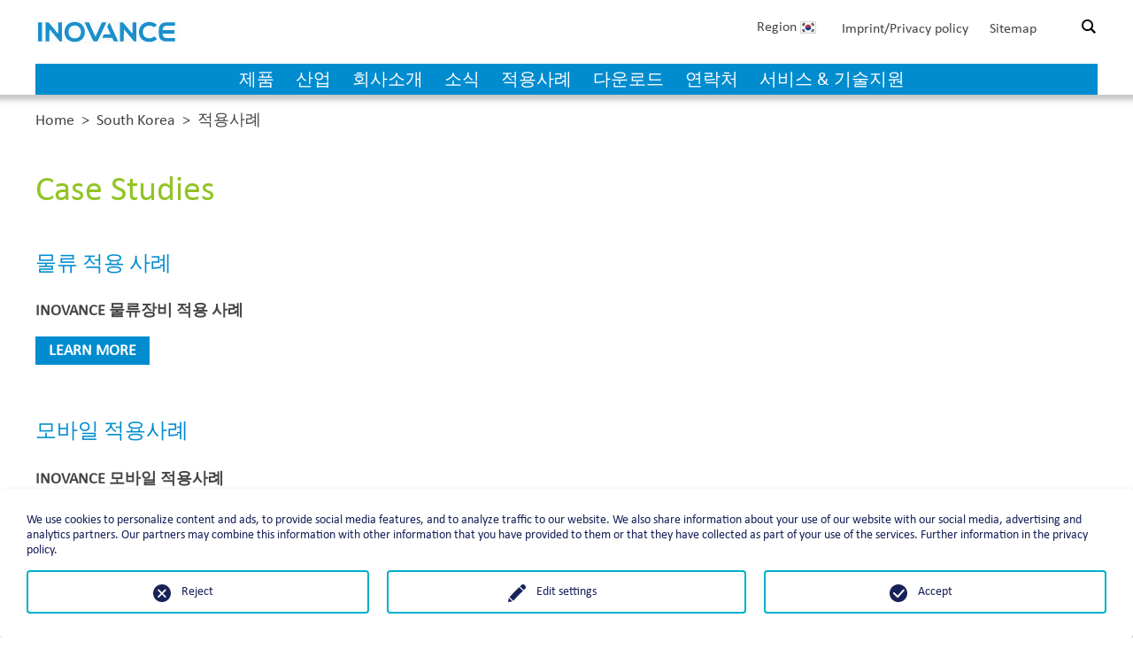

--- FILE ---
content_type: text/html; charset=utf-8
request_url: https://www.inovance.eu/ko/south-korea/%EC%A0%81%EC%9A%A9%EC%82%AC%EB%A1%80
body_size: 6919
content:
<!DOCTYPE html>
<html lang="ko">
<head>

<meta charset="utf-8">
<!-- 
	This website is powered by TYPO3 - inspiring people to share!
	TYPO3 is a free open source Content Management Framework initially created by Kasper Skaarhoj and licensed under GNU/GPL.
	TYPO3 is copyright 1998-2026 of Kasper Skaarhoj. Extensions are copyright of their respective owners.
	Information and contribution at https://typo3.org/
-->

<base href="https://www.inovance.eu/">
<link rel="icon" href="/typo3conf/ext/wr/Resources/Public/img/favicon.ico" type="image/vnd.microsoft.icon">
<title>적용사례 - Inovance - Industrial automation</title>
<meta name="generator" content="TYPO3 CMS">
<meta name="viewport" content="width=device-width, initial-scale=1.0">
<meta name="description" content="Our portfolio spans the complete range of industrial automation products including AC drives, servo drives &amp; motors, PLCs &amp; HMIs, motion control, CNCs, and industrial robots">
<meta name="twitter:card" content="summary">


<link rel="stylesheet" href="/typo3temp/assets/css/7015c8c4ac5ff815b57530b221005fc6.css?1702906674" media="all">
<link rel="stylesheet" href="/typo3conf/ext/ns_all_lightbox/Resources/Public/fancybox2/jquery.fancybox.css?1725439062" media="all">
<link rel="stylesheet" href="/typo3conf/ext/ns_all_lightbox/Resources/Public/fancybox2/helpers/jquery.fancybox-buttons.css?1725439062" media="all">
<link rel="stylesheet" href="/typo3conf/ext/ns_all_lightbox/Resources/Public/fancybox2/helpers/jquery.fancybox-thumbs.css?1725439062" media="all">
<link rel="stylesheet" href="/typo3conf/ext/slick/Resources/Public/JavaScript/slick-1.9.0/slick/slick.min.css?1729154526" media="all">
<link rel="stylesheet" href="/typo3conf/ext/slick/Resources/Public/JavaScript/slick-1.9.0/slick/slick-theme.min.css?1729154526" media="all" if="">
<link rel="stylesheet" href="/typo3conf/ext/slick/Resources/Public/CSS/default.min.css?1729154526" media="all">
<link rel="stylesheet" href="/typo3conf/ext/we_cookie_consent/Resources/Public/Stylesheet/style.css?1725439192" media="all">
<link rel="stylesheet" href="fileadmin/Resources/Public/CSS/Layout.css?1743690471" media="screen">
<link rel="stylesheet" href="/typo3temp/assets/css/32f6eacc0e603977c36ebc5507291006.css?1703067050" media="all">








		<script>
				const storageName = 'klaro';
				const translatedButtonTextCookieSettings = 'Customize privacy settings';
				const cookieSettingsImgPathDefault = '/typo3conf/ext/we_cookie_consent/Resources/Public/Icons/icon_cookie_settings.svg';
				const cookieSettingsImgPathHover = '/typo3conf/ext/we_cookie_consent/Resources/Public/Icons/icon_cookie_settings-hover.svg';
				const cookieIconPermanentlyAvailable = '0';
				const cookieExpiresAfterDays = 365;
				let allServiceSettings = [];
				let consenTypeObj = {};
				let serviceSetting = {};
				let serviceName = {};
				let serviceIsTypeOfConsentMode = false;
			</script>
	
<link rel="stylesheet" type="text/css" href="fileadmin/Resources/Public/CSS/jquery-ui.theme.css"><!--
    Touch Icon Generator BY daik.de
    http://www.web-stuebchen.de
    Lizenz: GNU General Public License
    Copyright: 2014 - 2020 Stephan Heller [daik.de] <heller@daik.de>
-->
<link rel="shortcut icon" type="image/x-icon" href="/fileadmin/Resources/Public/Icons/favicon.ico">
<link rel="icon" type="image/x-icon" href="/fileadmin/Resources/Public/Icons/favicon.ico">
<link rel="icon" type="image/gif" href="/fileadmin/Resources/Public/Icons/favicon.gif">
<link rel="icon" type="image/png" href="/fileadmin/Resources/Public/Icons/favicon.png">
<link rel="apple-touch-icon" href="/fileadmin/Resources/Public/Icons/apple-touch-icon.png">
<link rel="apple-touch-icon" href="/fileadmin/Resources/Public/Icons/apple-touch-icon-57x57.png" sizes="57x57">
<link rel="apple-touch-icon" href="/fileadmin/Resources/Public/Icons/apple-touch-icon-60x60.png" sizes="60x60">
<link rel="apple-touch-icon" href="/fileadmin/Resources/Public/Icons/apple-touch-icon-72x72.png" sizes="72x72">
<link rel="apple-touch-icon" href="/fileadmin/Resources/Public/Icons/apple-touch-icon-76x76.png" sizes="76x76">
<link rel="apple-touch-icon" href="/fileadmin/Resources/Public/Icons/apple-touch-icon-114x114.png" sizes="114x114">
<link rel="apple-touch-icon" href="/fileadmin/Resources/Public/Icons/apple-touch-icon-120x120.png" sizes="120x120">
<link rel="apple-touch-icon" href="/fileadmin/Resources/Public/Icons/apple-touch-icon-128x128.png" sizes="128x128">
<link rel="apple-touch-icon" href="/fileadmin/Resources/Public/Icons/apple-touch-icon-144x144.png" sizes="144x144">
<link rel="apple-touch-icon" href="/fileadmin/Resources/Public/Icons/apple-touch-icon-152x152.png" sizes="152x152">
<link rel="apple-touch-icon" href="/fileadmin/Resources/Public/Icons/apple-touch-icon-180x180.png" sizes="180x180">
<link rel="apple-touch-icon" href="/fileadmin/Resources/Public/Icons/apple-touch-icon-precomposed.png">
<link rel="icon" type="image/png" href="/fileadmin/Resources/Public/Icons/favicon-16x16.png" sizes="16x16">
<link rel="icon" type="image/png" href="/fileadmin/Resources/Public/Icons/favicon-32x32.png" sizes="32x32">
<link rel="icon" type="image/png" href="/fileadmin/Resources/Public/Icons/favicon-96x96.png" sizes="96x96">
<link rel="icon" type="image/png" href="/fileadmin/Resources/Public/Icons/favicon-160x160.png" sizes="160x160">
<link rel="icon" type="image/png" href="/fileadmin/Resources/Public/Icons/favicon-192x192.png" sizes="192x192">
<link rel="icon" type="image/png" href="/fileadmin/Resources/Public/Icons/favicon-196x196.png" sizes="196x196">
<meta name="msapplication-TileImage" content="/fileadmin/Resources/Public/Icons/win8-tile-144x144.png"> 
<meta name="msapplication-TileColor" content="#ffffff"> 
<meta name="msapplication-navbutton-color" content="#ffffff"> 
<meta name="msapplication-square70x70logo" content="/fileadmin/Resources/Public/Icons/win8-tile-70x70.png"> 
<meta name="msapplication-square144x144logo" content="/fileadmin/Resources/Public/Icons/win8-tile-144x144.png"> 
<meta name="msapplication-square150x150logo" content="/fileadmin/Resources/Public/Icons/win8-tile-150x150.png"> 
<meta name="msapplication-wide310x150logo" content="/fileadmin/Resources/Public/Icons/win8-tile-310x150.png"> 
<meta name="msapplication-square310x310logo" content="/fileadmin/Resources/Public/Icons/win8-tile-310x310.png"> 

<link rel="canonical" href="/ko/south-korea/%EC%A0%81%EC%9A%A9%EC%82%AC%EB%A1%80"/>

<link rel="alternate" hreflang="en-GB" href="/south-korea/case-studies"/>
<link rel="alternate" hreflang="ko-KR" href="/ko/south-korea/%EC%A0%81%EC%9A%A9%EC%82%AC%EB%A1%80"/>
<link rel="alternate" hreflang="x-default" href="/south-korea/case-studies"/>
</head>
<body id="page-1023" class="layout-0 page-section-korea">


	<header>
		<div class="container">
			
		<a href="/ko/south-korea" id="home-link"><img src="/typo3conf/ext/wr/Resources/Public/img/PAM_Logo.svg" alt="Inovance Logo" id="logo" /></a>
        
            <div class="clearfix">&nbsp;</div>

            <div class="menu-mobile-container hidden">
                <div class="menu-items-mobile">
                    <ul id="main-menu-mobile">
                        
                            <li data-id="711" ><a href="/ko/south-korea/products">제품</a></li>
                        
                            <li data-id="895" ><a href="/ko/south-korea/industries">산업</a></li>
                        
                            <li data-id="994" ><a href="/ko/south-korea/company">회사소개</a></li>
                        
                            <li data-id="1005" ><a href="/ko/south-korea/news">소식</a></li>
                        
                            <li data-id="1023" class="active"><a href="/ko/south-korea/%EC%A0%81%EC%9A%A9%EC%82%AC%EB%A1%80">적용사례</a></li>
                        
                            <li data-id="1012" ><a href="/ko/south-korea/downloads">다운로드</a></li>
                        
                            <li data-id="1015" ><a href="/ko/south-korea/contact-us">연락처</a></li>
                        
                            <li data-id="1020" ><a href="/ko/south-korea/service-support">서비스 &amp; 기술지원</a></li>
                        
                    </ul>
					
						<ul id="meta-menu-mobile">
							
								<li><a title="Imprint/Privacy policy" href="/ko/imprintprivacy-policy">Imprint/Privacy policy</a></li>
							
								<li><a title="Sitemap" href="/ko/sitemap">Sitemap</a></li>
							
							<!--<li>Login</li>
							<li class="login-link"><a href="/ko/login"><img src="fileadmin/Resources/Public/Images/lock.svg" alt="Login" title="Login">&nbsp;Login</a></li>-->
						</ul>
					
                </div>
            </div>
            <nav>
                <ul id="main-menu" data-section="korea">
                    
                        <li data-id="711" ><a href="/ko/south-korea/products">제품</a></li>
                    
                        <li data-id="895" ><a href="/ko/south-korea/industries">산업</a></li>
                    
                        <li data-id="994" ><a href="/ko/south-korea/company">회사소개</a></li>
                    
                        <li data-id="1005" ><a href="/ko/south-korea/news">소식</a></li>
                    
                        <li data-id="1023" class="active"><a href="/ko/south-korea/%EC%A0%81%EC%9A%A9%EC%82%AC%EB%A1%80">적용사례</a></li>
                    
                        <li data-id="1012" ><a href="/ko/south-korea/downloads">다운로드</a></li>
                    
                        <li data-id="1015" ><a href="/ko/south-korea/contact-us">연락처</a></li>
                    
                        <li data-id="1020" ><a href="/ko/south-korea/service-support">서비스 &amp; 기술지원</a></li>
                    
                </ul>
            </nav>
        
        <div id="meta-menu">
			<div class="menu-mobile-button">
                <img src="/fileadmin/Resources/Public/Images/menu-icon.svg" alt="" />
            </div>
            <div id="search">
                <label for="search-box"><img class="search-img" alt="Lupe" src="/fileadmin/Resources/Public/Images/search.svg" width="512" height="512" /></label>
                <!--<input type="text" id="search-box">
                <input type="submit" id="search-btn" value="&gt;">-->
            </div>
			<div id="language-btn"><span>Region&nbsp;<img src="/typo3/sysext/core/Resources/Public/Icons/Flags/kr.webp" alt="South Korea" title="Homepage South Korea" /></span>
<ul id="language-switch">
	<li id="litem-en"><a href="/home"><img src="/fileadmin/Resources/Public/Images/world.png" alt="global website" title="global website" />&nbsp;Global Website</a></li>
	<li id="litem-de"><a href="/de/home"><img src="/typo3/sysext/core/Resources/Public/Icons/Flags/de.webp" alt="German" title="deutsche Website" />&nbsp;Germany - Deutsch</a></li>
	<li id="litem-fr"><a href="/fr/home"><img src="/typo3/sysext/core/Resources/Public/Icons/Flags/fr.webp" alt="French" title="site français" />&nbsp;France - Français</a></li>
	<li id="litem-it"><a href="/it/home"><img src="/typo3/sysext/core/Resources/Public/Icons/Flags/it.webp" alt="Italian" title="homepage italiana" />&nbsp;Italy - Italiano</a></li>
	<li id="litem-es"><a href="/es/inicio"><img src="/typo3/sysext/core/Resources/Public/Icons/Flags/es.webp" alt="Español" title="sitio web español" />&nbsp;Spain - Español</a></li>
	<li id="litem-tr"><a href="/tr/home"><img src="/typo3/sysext/core/Resources/Public/Icons/Flags/tr.webp" alt="Türkçe" title="türkçe" />&nbsp;Turkey - Türkçe</a></li>
	<li id="litem-in"><a href="/india"><img src="/typo3/sysext/core/Resources/Public/Icons/Flags/in.webp" alt="India" title="Homepage India" />&nbsp;India - English</a></li>
	<li id="litem-kr"><a href="/ko/south-korea"><img src="/typo3/sysext/core/Resources/Public/Icons/Flags/kr.webp" alt="South Korea" title="Homepage South Korea" />&nbsp;South Korea - 한국인</a></li>
	<li id="litem-cn"><a href="https://www.inovance.com/hc/index" target="_blank"><img src="/typo3/sysext/core/Resources/Public/Icons/Flags/cn.webp" alt="China" title="Homepage China" />&nbsp;China - 中文</a></li>
	<li id="litem-vi"><a href="/vi/home"><img src="/typo3/sysext/core/Resources/Public/Icons/Flags/vn.webp" alt="Vietnamese" title="vietnamese homepage" />&nbsp;Vietnam - Tiếng Việt</a></li>
	<li id="litem-vi"><a href="/ru/home"><img src="/typo3/sysext/core/Resources/Public/Icons/Flags/ru.webp" alt="Russian" title="Российский сайт" class="bordered" />&nbsp;Russia - Русский</a></li>
</ul>
</div>
            
                <ul>
                    
                        <li><a title="Imprint/Privacy policy" href="/ko/imprintprivacy-policy">Imprint/Privacy policy</a></li>
                    
                        <li><a title="Sitemap" href="/ko/sitemap">Sitemap</a></li>
                    
                    <!--<li>Login</li>
					<li class="login-link"><a href="/ko/login"><img src="fileadmin/Resources/Public/Images/lock.svg" alt="Login" title="Login">&nbsp;Login</a></li>-->
                </ul>
            
        </div>
		
	
	<form action="/ko/search?tx_indexedsearch_pi2%5Baction%5D=search&amp;tx_indexedsearch_pi2%5Bcontroller%5D=Search&amp;cHash=04eb81d354e249b73639107daab400fe" class="tx_indexedsearch" id="global-searchbox" method="post" style="display:none;">
		<div class="tx-indexedsearch-hidden-fields">
			<input type="hidden" name="tx_indexedsearch_pi2[search][_sections]" value="0" />
			<input type="hidden" name="tx_indexedsearch_pi2[search][_freeIndexUid]" value="_" />
			<input type="hidden" name="tx_indexedsearch_pi2[search][pointer]" value="0" />
			<input type="hidden" name="tx_indexedsearch_pi2[search][ext]" value="" />
			<input type="hidden" name="tx_indexedsearch_pi2[search][searchType]" value="1" />
			<input type="hidden" name="tx_indexedsearch_pi2[search][defaultOperand]" value="0" />
			<input type="hidden" name="tx_indexedsearch_pi2[search][mediaType]" value="-1" />
			<input type="hidden" name="tx_indexedsearch_pi2[search][sortOrder]" value="rank_flag" />
			<input type="hidden" name="tx_indexedsearch_pi2[search][group]" value="" />
			<input type="hidden" name="tx_indexedsearch_pi2[search][languageUid]" value="5" />
			<input type="hidden" name="tx_indexedsearch_pi2[search][desc]" value="" />
			<input type="hidden" name="tx_indexedsearch_pi2[search][numberOfResults]" value="10" />
			<input type="hidden" name="tx_indexedsearch_pi2[search][extendedSearch]" value="" />
			</div>
		<div class="search-box">
			<input type="search" name="tx_indexedsearch_pi2[search][sword]" value="" onFocus="window.scrollTo(0, 0);" class="search-query tx-indexedsearch-searchbox-sword sword" placeholder="" />
			<a class="search-submit"><img id="search-img" alt="Lupe" src="/fileadmin/Resources/Public/Images/search.svg" width="512" height="512" /></a>
			<input name="id" value="338" type="hidden">
			<a class="searchbox-close">&times;</a>
		</div>
	</form>
			

    
		</div>
	</header>
	<div id="content">
		
		


<section class="container">
	<ul class="breadcrumb" itemscope itemtype="https://schema.org/BreadcrumbList">
		
			<li class="breadcrumb-item" itemscope itemtype="https://schema.org/ListItem" itemprop="itemListElement">
				<a class="breadcrumb-item_link" href="/ko/home" itemprop="item"><span itemprop="name">Home</span></a>
				<meta content="1" itemprop="position">
				&nbsp;&gt;&nbsp;
			</li>
		
			<li class="breadcrumb-item" itemscope itemtype="https://schema.org/ListItem" itemprop="itemListElement">
				<a class="breadcrumb-item_link" href="/ko/south-korea" itemprop="item"><span itemprop="name">South Korea</span></a>
				<meta content="2" itemprop="position">
				&nbsp;&gt;&nbsp;
			</li>
		
			<li class="breadcrumb-item current" itemscope itemtype="https://schema.org/ListItem" itemprop="itemListElement">
				<a class="breadcrumb-item_link" href="/ko/south-korea/%EC%A0%81%EC%9A%A9%EC%82%AC%EB%A1%80" itemprop="item"><span itemprop="name">적용사례</span></a>
				<meta content="3" itemprop="position">
				
			</li>
		
	</ul>
</section>



		<!--TYPO3SEARCH_begin-->
        
<div class="container"><div id="c4786" class="frame frame-default frame-type-header frame-layout-0"><a id="c9809"></a><header><h1 class="">
                Case Studies
            </h1></header></div></div>




	

<div class="frame-default frame-type-ce_container frame-ce-container frame-layout-0">
    <div class="row ge">
		
			
				<div class="grid-tile grid-tile-width-4 grid-tile-height-3 grid-tile-layout-1 no-image"><div class="tile-wrap">
	

	<div class="grid-tile-text" data-link="/ko/south-korea/case-studies/automation-case-study-logistics"><div class="text-wrap">
		<h3>물류 적용 사례</h3>

		
			<div class="grid-tile-bodytext"><p><strong>INOVANCE 물류장비 적용 사례</strong></p>
<p><strong><a href="/ko/south-korea/case-studies/automation-case-study-special-purpose-machinery" class="btn-blue-inline">LEARN MORE</a></strong></p></div>
		
	</div></div>

</div></div>
			
		
			
				<div class="grid-tile grid-tile-width-4 grid-tile-height-3 grid-tile-layout-1 no-image"><div class="tile-wrap">
	

	<div class="grid-tile-text" data-link="/ko/south-korea/case-studies/automation-case-study-mobile"><div class="text-wrap">
		<h3>모바일 적용사례</h3>

		
			<div class="grid-tile-bodytext"><p><strong>INOVANCE 모바일 적용사례&nbsp;</strong></p>
<p><a href="/ko/south-korea/case-studies/automation-case-study-metal-working" class="btn-blue-inline">LEARN MORE</a></p></div>
		
	</div></div>

</div></div>
			
		
			
				<div class="grid-tile grid-tile-width-4 grid-tile-height-3 grid-tile-layout-1 no-image"><div class="tile-wrap">
	

	<div class="grid-tile-text" data-link="/ko/south-korea/case-studies/automation-case-study-display"><div class="text-wrap">
		<h3>디스플레이 적용사례</h3>

		
			<div class="grid-tile-bodytext"><p><strong>INOVANCE 디스플레이 적용 사례</strong></p>
<p><a href="/ko/south-korea/case-studies/automation-case-study-packaging" class="btn-blue-inline">LEARN MORE</a></p></div>
		
	</div></div>

</div></div>
			
		
			
				<div class="grid-tile grid-tile-width-4 grid-tile-height-3 grid-tile-layout-1 no-image"><div class="tile-wrap">
	

	<div class="grid-tile-text" data-link="/ko/south-korea/case-studies/automation-case-study-spm"><div class="text-wrap">
		<h3>SPM 적용사례</h3>

		
			<div class="grid-tile-bodytext"><p><strong>INOVANCE’S SPM 적용사례&nbsp;</strong></p>
<p><a href="/ko/south-korea/case-studies/automation-case-study-electric-vehicles" class="btn-blue-inline">LEARN MORE</a></p></div>
		
	</div></div>

</div></div>
			
		
			
				<div class="grid-tile grid-tile-width-4 grid-tile-height-3 grid-tile-layout-1 no-link no-image"><div class="tile-wrap">
	

	<div class="grid-tile-text"><div class="text-wrap">
		<h3>Rotary screen printing 적용사례</h3>

		
			<div class="grid-tile-bodytext"><p><strong>INOVANCE Rotary screen printing 사례</strong></p>
<p><a href="/ko/south-korea/%EC%A0%81%EC%9A%A9%EC%82%AC%EB%A1%80/automation-case-study-rotary-screen-printing" class="btn-blue-inline">Learn More</a></p></div>
		
	</div></div>

</div></div>
			
		
    </div>
</div>	
		<!--TYPO3SEARCH_end-->
		
    
		<div id="footer_push"></div>
	</div>
	<footer>
		<div class="container">
			
        <div class="row">
            <div class="col">
                
<div class="container"><div id="c5640" class="frame frame-default frame-type-textmedia frame-layout-0"><a id="c6208"></a><div class="ce-textpic ce-center ce-above"><div class="ce-bodytext"><h3>COPYRIGHT</h3><p>©2023 Inovance Technology Europe GmbH&nbsp;<br><br><a href="/ko/imprintprivacy-policy" target="_blank">Imprint/Privacy policy</a><br><a href="/ko/general-terms-and-conditions">General terms and conditions</a><br><a href="/ko/sitemap">Sitemap</a></p></div></div></div></div>


            </div>
            <div class="col">
                
<div class="container"><div id="c5638" class="frame frame-default frame-type-textmedia frame-layout-0"><a id="c6209"></a><div class="ce-textpic ce-center ce-above"><div class="ce-bodytext"><h3>FOLLOW US ON:</h3><table style="width:260px" class="contenttable"><tbody><tr><td><a href="https://www.facebook.com/p/Inovance-Technology-Europe-100064233663592/" target="_blank" title="Facebook" rel="noreferrer"><img alt data-htmlarea-file-table="sys_file" data-htmlarea-file-uid="3840" height="40" src="fileadmin/_processed_/2/f/csm_Icon_Facebook_square_6f797b6771.png" title width="40" style></a></td><td><a href="https://www.linkedin.com/uas/login?session_redirect=https%3A%2F%2Fwww.linkedin.com%2Fcompany%2Finovance-technology-europe-gmbh%2Fabout" target="_blank" title="Linkedin" rel="noreferrer"><img alt data-htmlarea-file-table="sys_file" data-htmlarea-file-uid="3844" height="40" src="fileadmin/_processed_/1/4/csm_Icon_Linkedin_square_3b460e6cc8.png" title width="40" style></a></td><td><a href="https://twitter.com/Inovance_Tech" target="_blank" title="Twitter" rel="noreferrer"><img alt data-htmlarea-file-table="sys_file" data-htmlarea-file-uid="3843" height="40" src="fileadmin/_processed_/c/3/csm_Icon_Twitter_square_464d4a4ad9.png" title width="40" style></a></td><td><a href="https://www.instagram.com/inovance_technology/" target="_blank" title="Instagram" rel="noreferrer"><img alt data-htmlarea-file-table="sys_file" data-htmlarea-file-uid="3839" height="40" src="fileadmin/_processed_/e/5/csm_Icon_Instagram_square_0871071839.png" title width="40" style></a></td><td><a href="https://consent.youtube.com/m?continue=https%3A%2F%2Fwww.youtube.com%2Fchannel%2FUC12FlalMMJxz-h_-jJPvOkw%3Fcbrd%3D1&amp;gl=DE&amp;m=0&amp;pc=yt&amp;hl=de&amp;src=1" target="_blank" title="Youtube" rel="noreferrer"><img alt data-htmlarea-file-table="sys_file" data-htmlarea-file-uid="3842" height="40" src="fileadmin/_processed_/3/3/csm_Icon_Youtube_square_0f5e49acd0.png" title width="40" style></a></td><td><a href="https://www.xing.com/pages/inovancetechnologyeuropegmbh" target="_blank" title="Xing" rel="noreferrer"><img alt data-htmlarea-file-table="sys_file" data-htmlarea-file-uid="3841" height="40" src="fileadmin/_processed_/9/c/csm_Icon_Xing_square_69f5b1dc66.png" title width="40" style></a></td></tr></tbody></table></div></div></div></div>


            </div>
            <div class="col">
                
<div class="container"><div id="c5639" class="frame frame-default frame-type-textmedia frame-layout-0"><a id="c6210"></a><div class="ce-textpic ce-center ce-above"><div class="ce-bodytext"><h3>SERVICE &amp; SUPPORT</h3><p>For customers outside Europe, our online portal will soon be available but, in the meantime, please email<br><a href="mailto:info@inovance.eu">info@inovance.eu</a></p></div></div></div></div>


            </div>
        </div>
		<div id="scroll-arrow" style="display:none;"><img src="/fileadmin/Resources/Public/Images/arrow-down-thin.svg" alt="" /></div>
    
		</div>
	</footer>
	
		<script src="fileadmin/Resources/Public/JS/jquery-3.7.1.min.js"></script>
		<script src="fileadmin/Resources/Public/JS/jquery-ui.min.js"></script>
		<script src="fileadmin/Resources/Public/JS/script.js?t=2024091201"></script>
		<script src="fileadmin/Resources/Public/JS/custom.js?t=2024091201"></script>
<div class="tx-we-cookie-consent">
    
</div>

<script src="/typo3conf/ext/slick/Resources/Public/JavaScript/slick-1.9.0/slick/slick.min.js?1729154526"></script>
<script src="/typo3conf/ext/slick/Resources/Public/JavaScript/randomize.js?1729154526"></script>
<script src="/typo3conf/ext/we_cookie_consent/Resources/Public/JavaScript/Controller/ConsentController.js?1725439192"></script>
<script src="/typo3conf/ext/we_cookie_consent/Resources/Public/JavaScript/HoverCookie/ConsentCookieSettings.js?1725439192"></script>
<script src="/typo3conf/ext/ns_all_lightbox/Resources/Public/fancybox2/jquery.fancybox.pack.js?1725439062"></script>
<script src="/typo3conf/ext/ns_all_lightbox/Resources/Public/fancybox2/helpers/jquery.fancybox-buttons.js?1725439062"></script>
<script src="/typo3conf/ext/ns_all_lightbox/Resources/Public/fancybox2/helpers/jquery.fancybox-thumbs.js?1725439062"></script>
<script src="/typo3conf/ext/ns_all_lightbox/Resources/Public/fancybox2/helpers/jquery.fancybox-media.js?1725439062"></script>
<script src="/typo3temp/assets/js/0537b384bec04d8be56427006bfe8709.js?1703067050"></script>



		<script >var klaroConfig = {"acceptAll":true,"additionalClass":"","cookieDomain":"","cookieExpiresAfterDays":"365","default":false,"elementID":"klaro","groupByPurpose":false,"hideDeclineAll":false,"hideLearnMore":false,"htmlTexts":true,"lang":"en","mustConsent":false,"poweredBy":"https:\/\/consent.websedit.de","privacyPolicy":"\/ko\/imprintprivacy-policy","storageMethod":"cookie","storageName":"klaro","stylePrefix":"klaro we_cookie_consent","testing":false,"consentMode":false,"consentModev2":false,"translations":{"en":{"consentModal":{"title":"Privacy settings","description":"You can specify your privacy settings below."},"privacyPolicy":{"text":"Detailed information and how you can withdraw your consent at any time can be found in our {privacyPolicy}.","name":"Privacy policy"},"consentNotice":{"description":"We use cookies to personalize content and ads, to provide social media features, and to analyze traffic to our website. We also share information about your use of our website with our social media, advertising and analytics partners. Our partners may combine this information with other information that you have provided to them or that they have collected as part of your use of the services. Further information in the privacy policy.","changeDescription":"Since your last visit there have been changes to the privacy settings. Please update your settings.","learnMore":"Edit settings"},"contextualConsent":{"acceptOnce":"Yes","acceptAlways":"Always","description":"Do you want to load external content supplied by {title}?"},"service":{"disableAll":{"title":"Accept all","description":"You have the right to revoke your consent at any time, either individually or in its entirety. If consents to data processing are revoked, the data that were legally collected up to the revocation can still be processed by the provider."},"optOut":{"title":"(Opt-Out)","description":"This application is loaded by default (but you can disable it)"},"required":{"title":"(always necessary)","description":"This application is always required"},"purpose":"Purpose","purposes":"Purposes"},"purposes":{"unknown":"Not assigned"},"ok":"Accept","save":"Save settings","acceptAll":"Accept all","acceptSelected":"Accept selected","decline":"Reject","close":"Close","openConsent":"Customize privacy settings","poweredBy":"Provided by websedit"}},"services":[]}</script><script  src="/typo3conf/ext/we_cookie_consent/Resources/Public/Library/klaro/klaro.js"></script>
	

</body>
</html>

--- FILE ---
content_type: text/css; charset=utf-8
request_url: https://www.inovance.eu/fileadmin/Resources/Public/CSS/Layout.css?1743690471
body_size: 17895
content:
/* @import must be at top of file, otherwise CSS will not work */
@import url('//hello.myfonts.net/count/2f2338');
@import url('./jquery-ui.css');
@font-face
{
    font-family: 'Calibri-Bold';

    src: url('../webfonts/2F2338_0_0.eot');
    src: url('../webfonts/2F2338_0_0.eot?#iefix') format('embedded-opentype'),url('../webfonts/2F2338_0_0.woff2') format('woff2'),url('../webfonts/2F2338_0_0.woff') format('woff'),url('../webfonts/2F2338_0_0.ttf') format('truetype');
}
@font-face
{
    font-family: 'Calibri';

    src: url('../webfonts/2F2338_1_0.eot');
    src: url('../webfonts/2F2338_1_0.eot?#iefix') format('embedded-opentype'),url('../webfonts/2F2338_1_0.woff2') format('woff2'),url('../webfonts/2F2338_1_0.woff') format('woff'),url('../webfonts/2F2338_1_0.ttf') format('truetype');
}

/*Farben*/

:root {
 --theme-color-blue:#008ccf;
 --theme-color-green:#92c425;
 --theme-color-dark-gray:#444;
 --theme-color-medium-gray:#aaa;
 --theme-color-light-gray:#eee;
}

/* custom classes */
.clearfix{ height: 0; clear: both; }

.clearfix::after {
  content: "";
  clear: both;
  display: table;
}
.text-center, .ce-headline-center {
	text-align:center;
}

/** Font rendering in safari+chrome */
html {
    -webkit-font-smoothing: antialiased;
}

* {
    box-sizing: border-box;
}
html, body
{
    height: 100%;
    font-family: Calibri, Candara, Segoe, 'Segoe UI', Optima, Arial, sans-serif;
    background: #fff;
	color:var(--theme-color-dark-gray);
	font-size:16px;
}

@media screen and (min-width: 1000px) {
	body.layout-1 {
		background-image:url(/fileadmin/Resources/Public/Images/Product_Family_BG.jpg);
		background-attachment:fixed;
		background-position:center 100px;
		background-repeat:no-repeat;
		background-size:100%;
	}
}

.container
{
    position: relative;
    /*overflow: auto;*/

    overflow: hidden;

    max-width: 1200px;
    margin: 0 auto;
}

/* FONTS */
h1 {
	color:var(--theme-color-green);
	font-weight:normal;
	font-size:2.5rem;
}
h2 {
	color:var(--theme-color-dark-gray);
}
p, #content ul {
	font-size:1.1rem;
}

/*IMAGES*/
img.img-left {
	float:left;
	margin:0 15px 10px 0;
}
img.img-right {
	float:right;
	margin:0 0 10px 15px;
}

/*LINEFEED*/
p.crlf:after {
	content:'';
	display:table;
	clear:both;
}

/***************
 **** HEADER ***
 ***************/
body > header
{
    position: fixed;
	min-height:107px;
	left:0;
	top:0;
	width:100%;
    /*overflow: hidden;
    overflow: auto;*/

    padding: 15px 0 0 0;

    background: #fff;
	
	box-shadow:0 0 6px 6px rgba(66,66,66,0.3);
	z-index:111;
}
body > header > .container {
	padding:0;
	height:92px;
	overflow:visible;
}
body > header a
{
    text-decoration: none;

    color: inherit;
}
body > header li a:hover
{
    color: #008ccf;
}
nav
{
    position: absolute;
	left:0;
    right: 0;
    bottom: 0;
    left: 0 !important;
	background-color:#008ccf;
	color:#fff;
}

#logo
{
    display: block;

    width: 100px;
    max-width: 160px;
    height: auto;
    margin-left: 15px;
    margin-top: 20px;
}
#home-link { display:inline-block; width:160px; margin-top:8px; }
#home-link img { width:160px; height:auto; margin-top:0; }
#main-menu
{
    display: -webkit-box;
    display: -webkit-flex;
    display: -ms-flexbox;
    display:         flex;

    /*margin: 0 160px;*/
  margin: 0 0;
    padding: 0;

    list-style-type: none;

    -webkit-box-pack: center;
    -webkit-justify-content: center;
    -ms-flex-pack: center;
            justify-content: center;
}
#main-menu li
{
    cursor: pointer;
    text-transform: uppercase;
	display:inline-block;
}
#main-menu a {
    padding: 4px 12px;
	font-size:20px;
	display:block;
}
#main-menu a:hover {
	color:#fff;
}
@media screen and (max-height: 480px) {
	#main-menu a {
		padding: 0 6px;
	}
}
#main-menu li:last-child a {
	padding-right:0;
}
#main-menu li.active {
    color: #fff;
}
#main-menu-mobile{
	text-align: center;
	display: block;
	padding:0;
	}

#meta-menu
{
    position:absolute;
	right:0;
	top:5px;
}
#meta-menu ul
{
    font-size: 16px;
    line-height: 24px;
    margin: 0 20px 0 0;
    padding: 0;
    list-style-type: none;
	float:right;
}
#meta-menu ul li
{
    padding: 0 10px;
	display:inline-block;
}
#search
{
	margin-left:1rem;
	position:relative;
	float:right;
}
.search-img
{
    width: 20px;
	height:20px;
    margin: 0 0 0 3px;
	cursor:pointer;
    vertical-align: middle;
}

#search-box
{
    width: 110px;
    height: 24px;
    padding: 0 5px;
    border: 1px solid #000;
    border-right: 0;
}
#search-btn
{
    width: 24px;
    height: 24px;

    border: 1px solid #000;
    background: #fff;
}

#language-menu {
	border: 1px solid #000;
	height:24px;
	float:right;
}

/* DEV language menu */
#page-372 #language-menu {
	display:none;
}

#meta-menu #language-btn {
	display:inline-block;
	position:relative;
	vertical-align:middle;
	margin-right:15px;
	cursor:pointer;
	font-size:16px;
}

#meta-menu #language-btn > span > img {
	/*filter: grayscale(100%);*/
	width:18px;
	height:auto;
	vertical-align:middle;
	margin-right:4px;
}

#meta-menu #language-btn > span {
	vertical-align:middle;
	display:inline-block;
	padding-top:1px;
}

#meta-menu ul#language-switch {
	position:absolute;
	left:-19px;
	top:30px;
	width:225px;
	padding:15px;
	background:none #fff;
	box-shadow:0 0 10px 5px rgba(66,66,66,0.5);
	display:none;
}

#meta-menu ul#language-switch li {
	padding:5px;
	color:#666;
	display:block;
	/*text-transform:uppercase;*/
	font-size:16px;
}

#meta-menu ul#language-switch li.active, #meta-menu ul#language-switch li:hover, ul#mobile-language-switch li.active, ul#mobile-language-switch li:hover {
	font-weight:bold;
	color:#000;
}

#language-switch img {
	width:16px;
	height:auto;
	border:0;
	display:block;
}
#language-switch img {
	display:inline-block;
	margin-right:5px;
	margin-bottom:3px;
	vertical-align:middle;
}
#meta-menu #language-btn > span > img.bordered, #language-switch img.bordered {
	box-shadow:0 0 4px 1px rgba(50,50,50,0.1);
}

ul#meta-menu-mobile {
	list-style:none;
	margin:20px auto 20px auto;
	padding:0;
	text-align:center;
}

/****************
 **** CONTENT ***
 ****************/
#content
{
    min-height: calc(100% - 127px);
    margin: 107px auto -220px auto;
}
a {
    text-decoration: underline;
    color: var(--theme-color-green);
}
a[href$=".pdf"] {
	color:var(--theme-color-blue);
}
body > footer a[href$=".pdf"] {
	color:#fff;
}
.row .col
{
    margin: 15px;
}
#content [data-ce-columns="1"] .ce-column {
	margin-right:0;
}
#content [data-ce-columns="2"] .ce-column:last-child {
	margin-right:0;
}
@media screen and (max-width: 812px) {
	.frame-type-header, .frame-type-text, .frame-type-textmedia, .frame-type-list, .frame-type-image {
		padding-left:15px;
		padding-right:15px;
	}
	.frame-ce-container .frame-type-header, .frame-ce-container .frame-type-text, .frame-ce-container .frame-type-list {
		padding-left:0;
		padding-right:0;
	}
	footer .frame-type-header, footer .frame-type-text, footer .frame-type-textmedia, footer .frame-type-list {
		padding-left:0;
		padding-right:0;
	}
}
#content .ce-textpic figure {
	margin:1em 0;
}
#content .ce-gallery figure {
	margin-bottom:15px;;
}
#content .ce-column {
	display:inline-block;
	margin-right:10px;
	vertical-align:middle;
}
#content .ce-textpic img {
	max-width:100%;
	height:auto;
}
.ce-border img, .ce-border iframe {
	border:1px solid var(--theme-color-medium-gray);
	padding:15px;
}
#content .ce-column:last-child {
	margin-right:0;
}
@media screen and (min-width: 1024px) {
	.page-228 #content .ce-image .ce-gallery {
		width:100%;
	}
	.page-228 #content .ce-gallery:not(.contains-video) .ce-row {
		display:flex;
		justify-content:start;
		width:100%;
	}
	.page-228 #content .ce-gallery:not(.contains-video) .ce-column {
		display:flex;
		margin-right:15px;
		float:none;
		width:288px;
	}
	.page-228 #content .ce-gallery:not(.contains-video) .ce-column:last-child {
		margin-right:0;
	}
	.page-228 #content .ce-gallery.contains-video .ce-row {
		width:100%;
	}
	.page-228 #content .ce-gallery.contains-video .ce-column {
		margin-right:0;
		float:none;
		width:100%;
	}
}
#content figcaption {
	font-style:italic;
}
.frame-type-text ul, .frame-type-textmedia ul, .frame-type-text ol, .frame-type-textmedia ol {
	margin-left:0;
	padding-left:18px;
}
.frame-space-before-extra-small {
	margin-top:10px;
}
.frame-space-before-small {
	margin-top:20px;
}
.frame-space-before-medium {
	margin-top:30px;
}
.frame-space-before-large {
	margin-top:40px;
}
.frame-space-before-extra-large {
	margin-top:50px;
}
.frame-space-after-extra-small {
	margin-bottom:10px;
}
.frame-space-after-small {
	margin-bottom:20px;
}
.frame-space-after-medium {
	margin-bottom:30px;
}
.frame-space-after-large {
	margin-bottom:40px;
}
.frame-space-after-extra-large {
	margin-bottom:50px;
}
.italic {
	font-style:italic;
}


/*Home-Popup*/

#home-message {
	display:none;
	background:rgba(0,0,0,0.3);
	text-align:center;
	justify-content:center;
	align-items:center;
	align-content:center;
	flex-direction:row;
	position:fixed;
	top:0;
	left:0;
	right:0;
	bottom:0;
	z-index:500;
}
#home-message > div.message-wrap {
	text-align:left;
	background-color:#fff;
	padding:0 1rem 0.5rem 1rem;
	width:1200px;
	max-width:calc(100% - 2rem);
	margin:auto;
	position:relative;
	box-shadow:0 0 10px 8px rgba(0,0,0,0.2);
}
#home-message > div.message-wrap div, #home-message > div.message-wrap figure {
	max-width:100%;
}
#home-message > div.message-wrap img {
	max-width:100%;
	height:auto;
	margin-bottom:20px;
}
#home-message .message-close {
	cursor:pointer;
	position:absolute;
	right:8px;
	top:0;
	color:#000;
	font-weight:normal;
	font-size:30px;
	line-height:1;
}
#home-message h2 {
	font-size: 26px;
	line-height: 30px;
	color:#008ccf;
	margin-top: 1rem;
	margin-bottom: 1rem;
}
#content #home-message figure {
	margin-top:40px;
	margin-bottom:0;
}

@media screen and ( max-width: 1023px ) {
	
	#home-message .ce-gallery, #home-message .ce-bodytext {
		float:none;
		width:100%;
		margin-left:0;
		margin-right:0;
	}	

	#home-message .box-green, #home-message .box-grey, #home-message .box-blue {
		display:none;
	}
	
}

@media screen and ( min-width: 1024px ) and ( min-height: 480px ) {

	#home-message > div.message-wrap > .container {
		z-index:10;
	}

	#home-message .box-green, #home-message .box-grey, #home-message .box-blue {
		display:block;
		position:absolute;
		bottom:0;
		z-index:1;
	}
	#home-message .box-blue {
		left:0;
		width:100%;
		height:18px;
		background-color:var(--theme-color-blue);
	}
	#home-message .box-grey {
		left:30%;
		width:15%;
		height:70px;
		background-color:#ddd;
	}
	#home-message .box-green {
		left:45%;
		width:20%;
		height:130px;
		background-color:var(--theme-color-green);
	}	

	#home-message h2 {
		font-size: 30px;
		line-height: 40px;
	}
	#content #home-message figure {
		margin-top:22px;
	}
	
	#home-message .message-close {
		font-size:40px;
		right:22px;
		top:10px;
		z-index:11;
	}

}


/***********************
 **** Indexed Search ***
 ***********************/
.tx-indexedsearch-searchbox, .tx-indexedsearch-rules, .tx-indexedsearch-browsebox, .tx-indexedsearch-res, .tx-indexedsearch-info-sword {
	color:#666;
}
.tx-indexedsearch-info-sword {
	font-weight:bold;
}
.tx-indexedsearch-info, .tx-indexedsearch-icon, .tx-indexedsearch-percent {
	display:none;
}
#global-searchbox {
	position:absolute;
	top:5px;
	right:2px;
	width:250px;
	padding:10px;
	background:#fff;
	box-shadow:0 0 6px 0 rgba(88,88,88,0.6);
	z-index:110;
}
#global-searchbox input[type="search"] {
	width:170px;
}
#global-searchbox .search-submit img {
	width:24px;
	height:auto;
	cursor:pointer;
	vertical-align:middle;
}
a.searchbox-close {
	text-decoration:none;
	color:#000;
	font-weight:bold;
	font-size:26px;
	display:inline-block;
	cursor:pointer;
	vertical-align:top;
	line-height:1;
}

ul.tx-indexedsearch-browsebox {
	margin:0 0 1rem 0;
	padding:0;
	list-style:none;
}
ul.tx-indexedsearch-browsebox li {
	display:inline-block;
	margin-right:10px;
}
ul.tx-indexedsearch-browsebox li a {
	display:block;
}

/*******************
 **** Breadcrumb ***
 *******************/
.breadcrumb {
	margin:1rem 0;
	padding:0;
	color:var(--theme-color-dark-gray);
}
.breadcrumb li {
	display:inline-block;
}
.breadcrumb a {
	color:var(--theme-color-dark-gray);
	text-decoration:none;
}
@media screen and (max-width: 810px), screen and (max-height: 480px) {
	.breadcrumb {
		margin:1rem 15px;
	}
}

/*******************
 **** Products *****
 *******************/
@media screen and (min-width: 860px) {
	body.layout-3 #content {
		width:100%;
		max-width:1200px;
		margin-left:auto;
		margin-right:auto;
		margin-bottom:1px;
	}
	body.layout-3 #content:after, body.layout-3 footer:before {
		content:' ';
		display:table;
		width:100%;
	}
	body.layout-3 .wide-banner-wrap {
		float:right;
		width:50%;
	}
}

/*******************
 **** TileLayout ***
 *******************/
#tile-container
{
    margin: 20px -4px;
}
#tile-container > div > header, #tile-content > .frame > header, .frame-type-wr_sitemap > header, .frame-type-wr_richtext > header {
	display:none;
}
.tile
{
    float: left;

    margin: 4px;
}
.tile[data-contenturl]
{
    cursor: pointer;
}
.tile h3
{
    font-size: 20px;
    font-weight: bold;

    margin: 0;
    padding: 8px;

    text-transform: uppercase;

    background: rgba(0,0,0,.3);
}
.tile-single
{
    width: 244px;
    height: 274px;
}
.tile-double,
.item-double-four
{
    width: 496px;
    height: 274px;
}
.tile-triple
{
    width: 748px;
    height: 274px;
}
.tile-fullscreen
{
    width: 1000px;
    height: 274px;
    max-width: 100vw;
}
/*
.graphicstile
{
    background-color: #008ccf;
    background-repeat: no-repeat;
    background-position: right bottom;

    -webkit-filter: grayscale(100%);
            filter: url('data:image/svg+xml;charset=utf-8,<svg xmlns="http://www.w3.org/2000/svg"><filter id="filter"><feColorMatrix type="matrix" color-interpolation-filters="sRGB" values="0.2126 0.7152 0.0722 0 0 0.2126 0.7152 0.0722 0 0 0.2126 0.7152 0.0722 0 0 0 0 0 1 0" /></filter></svg>#filter');
    -webkit-filter: grayscale(100%);
            filter: grayscale(100%);
    -webkit-filter: gray;
            filter: gray;
            filter: url('data:image/svg+xml;utf8,<svg version=\'1.1\' xmlns=\'http://www.w3.org/2000/svg\' height=\'0\'><filter id=\'greyscale\'><feColorMatrix type=\'matrix\' values=\'0.3333 0.3333 0.3333 0 0 0.3333 0.3333 0.3333 0 0 0.3333 0.3333 0.3333 0 0 0 0 0 1 0\' /></filter></svg>#greyscale');
}
.graphicstile:hover,
.graphicstile:active
{
    -webkit-filter: none;
            filter: none;
}
*/
.graphicstile
{
    background-color: #008ccf;
    background-repeat: no-repeat;
    background-position: right bottom;

    -webkit-filter: none;
            filter: none;
}
.graphicstile:hover,
.graphicstile:active
{
  
    
  
  -webkit-filter: grayscale(100%);
            filter: url('data:image/svg+xml;charset=utf-8,<svg xmlns="http://www.w3.org/2000/svg"><filter id="filter"><feColorMatrix type="matrix" color-interpolation-filters="sRGB" values="0.2126 0.7152 0.0722 0 0 0.2126 0.7152 0.0722 0 0 0.2126 0.7152 0.0722 0 0 0 0 0 1 0" /></filter></svg>#filter');
    -webkit-filter: grayscale(100%);
            filter: grayscale(100%);
    -webkit-filter: gray;
            filter: gray;
            filter: url('data:image/svg+xml;utf8,<svg version=\'1.1\' xmlns=\'http://www.w3.org/2000/svg\' height=\'0\'><filter id=\'greyscale\'><feColorMatrix type=\'matrix\' values=\'0.3333 0.3333 0.3333 0 0 0.3333 0.3333 0.3333 0 0 0.3333 0.3333 0.3333 0 0 0 0 0 1 0\' /></filter></svg>#greyscale');
}
.eventstile
{
    background: #fff;
}
.eventstile h3
{
    background: rgba(0,0,0,.3);
}
.eventstile p
{
    margin: 0;
}
.eventstile  .event_wrapper
{
    margin-top: 10px;
}
.eventstile  .event_wrapper .event1,
.eventstile  .event_wrapper .event3
{
    margin-bottom: 20px;
}
.eventstile  .event_wrapper .left
{
    margin-left: 10px;
  width: 43%;
}
.eventstile .event_wrapper .right
{
  width: 43%;
}
.eventstile  .event_wrapper > div
{
    font-size: 13px;

    float: left;

    color: #000;
}
.eventstile  .event_wrapper > div b
{
    color: #008ccf;
}
.eventstile .separator
{
    width: 1px;
    height: 200px;
    margin: 0 10px;

    background: #545454;
}

/* Newsstile */
.newstile .news_wrapper{ margin: 10px; }
.newstile .news_wrapper .newsblock{ float: none; }
.newstile .news_wrapper .separator{ float: none; height: 1px; width: 100%; margin: 10px 0 10px 0; }
.newstile .news_wrapper .newsblock:last-child .separator{ display: none; }
.newstile .news_wrapper a.newsblock-teaser{ font-size: 13px; }
.newstile .news_wrapper .newsblock-date{ /*float: left;*/ display: inline; font-size: 12px; }
.newstile .news_wrapper .newsblock-category{ display: inline; color: #008ccf; text-decoration: underline; cursor: pointer; }
.newstile .news_wrapper .newsblock-category::before{ /*content: "-"; padding-left: 3px;*/ }
.newstile .news_wrapper .newsblock-teaser{ color: #000000; }

.newstile .news_uebersicht_wrapper .newsblock-category{ color: #008ccf; text-decoration: underline; cursor: pointer; }
.newstile .news_uebersicht_wrapper .newsblock-teaser{ padding-top: 5px; }

.tile-quad{  }

/** Full News **/
.tile-newsitem-fullnews{ height: auto; }
.fullnews-title{ background: #3b3b3b none repeat scroll 0 0; font-size: 20px !important; font-weight: bold; text-transform: uppercase; color: #ffffff !important; margin: -10px -10px 10px -10px; padding: 8px 8px 8px 8px; /*width: 496px;*/ width: 1000px; }
.fullnews-bodytext{ color: #000000; padding-top: 15px; padding-bottom: 15px; }

/* Archiv */
.news-archive h3{ margin-top: -10px; margin-left: -10px; margin-right: -10px; color: #ffffff; }
.news-archive-leftcol, .news-archive-rightcol{ float: left; width: 50%; color: #008ccf; text-decoration: underline; }
.news-archive-leftcol{ margin-top: 10px; padding-left: 10px; }
.news-archive-leftcol-months > div{ cursor: pointer; }
.news-archive-leftcol-months > .invisible{ display: none; }
.news-archive-leftcol-month{ padding-left: 10px; }

.news-archive-leftcol-year{ }
.news-archive-leftcol-year:before{
  content: "";
  border-color: transparent #008ccf;
  border-style: solid;
  border-width: 0.35em 0 0.35em 0.45em;
  display: block;
  height: 0;
  width: 0;
  left: -1em;
  top: 0.9em;
  position: relative;
  
  display: inline-block;
  top: 0;
  left: -5px;
  
  -moz-transform: rotate(90deg);
  -ms-transform: rotate(90deg);
  -o-transform: rotate(90deg);
  -webkit-transform: rotate(90deg);
}

.news-archive-rightcol ul{ 
  margin: 10px 0 0 0;
  padding: 0 1em;
  list-style: none;
}

.news-archive-rightcol li:before{
  content: "";
  border-color: transparent #008ccf;
  border-style: solid;
  border-width: 0.35em 0 0.35em 0.45em;
  display: block;
  height: 0;
  width: 0;
  left: -1em;
  top: 0.9em;
  position: relative;
  
  display: inline-block;
  top: 0;
  left: -5px;
}

ul.news-downloads {
	margin-left:0;
	padding-left:18px;
}

.news-archive-rightcol li{ cursor: pointer; line-height: 1.3; }

.imagetile,
.producttile
{
    background-size: cover;
}
.imagetile:hover
{
    -webkit-filter: grayscale(100%);
            filter: url('data:image/svg+xml;charset=utf-8,<svg xmlns="http://www.w3.org/2000/svg"><filter id="filter"><feColorMatrix type="matrix" color-interpolation-filters="sRGB" values="0.2126 0.7152 0.0722 0 0 0.2126 0.7152 0.0722 0 0 0.2126 0.7152 0.0722 0 0 0 0 0 1 0" /></filter></svg>#filter');
    -webkit-filter: grayscale(100%);
            filter: grayscale(100%);
    -webkit-filter: gray;
            filter: gray;
            filter: url('data:image/svg+xml;utf8,<svg version=\'1.1\' xmlns=\'http://www.w3.org/2000/svg\' height=\'0\'><filter id=\'greyscale\'><feColorMatrix type=\'matrix\' values=\'0.3333 0.3333 0.3333 0 0 0.3333 0.3333 0.3333 0 0 0.3333 0.3333 0.3333 0 0 0 0 0 1 0\' /></filter></svg>#greyscale');
}
.producttile:hover h3
{
    background: #008ccf;
}
.producttile.opened h3
{
    background: #008ccf;
}

.slidertile .slider .contentimage
{
    float: right;

    width: auto;
    height: 245px;
}

.slidertile .slider .textcontent
{
    -webkit-transform: translateY(50%);
        -ms-transform: translateY(50%);
            transform: translateY(50%);
}

.slider .textcontent h3
{
    margin-left: 0;
    padding-left: 0;
}

.slider
{
    height: 100%;
}

.slidertile .slider-container
{
    height: 100%;
    padding: 30px 80px 0;
}
.slider .slick-prev,
.slider .slick-next
{
    font-size: 0;

    position: absolute;
    top: 50%;

    width: 30px;
    height: 30px;
    margin-top: -15px;

    border: 0;
    outline: none;
    background-color: transparent;
    background-repeat: no-repeat;
}
.slider .slick-prev
{
    left: 10px;

    background-image: url('../img/slider_arrow_left.svg');
}
.slider .slick-next
{
    right: 10px;

    background-image: url('../img/slider_arrow_right.svg');
}

.productslider
{
    font-size: 14px;

    height: auto!important;
    margin: 8px 0 4px 0;
}

.productslider > ul > li:nth-of-type(1) .model-text img
{
    float: right;
}
.productslider.software > ul > li .model-text img
{
    float: right;
}
.productslider > ul > li:nth-of-type(2) table
{
    font-size: 11px;
    font-variant: small-caps;
}
.productslider > ul > li > div
{
    padding: 20px;

    color: #333;
    background: #fff;
}
.productslider li.opened
{
    background: #84bd3b;
}
.productslider h3
{
    margin-top: 0;

    text-transform: uppercase;

    color: #008ccf;
}
.productslider h4
{
    margin-bottom: 0;
}
.productslider h4:first-child
{
    margin-top: 0;
}
.productslider .model-overview-text td
{
    padding: 5px;

    vertical-align: top;

    border: 1px solid #333;
}
.productslider .model-overview-text tr:nth-child(2n+1) td
{
    background: #d4d4d4;
}
.productslider .model-overview-text tr:first-child td
{
    color: #fff;
    background: #545454;
}
.productslider .features-text
{
    -webkit-column-count: 2; /* Chrome, Safari, Opera */
       -moz-column-count: 2; /* Firefox */
            column-count: 2;
}

#content .productslider .docs .download
{
    line-height: 20px;

    position: relative;

    display: inline-block;
    float: left;

    width: 345px;
    min-height: 45px;
    margin-bottom: 10px;
    padding-top: 3px;
    padding-left: 50px;

    vertical-align: top;
    text-decoration: none;

    color: #333;
}
.productslider .docs .download:before
{
    position: absolute;
    top: 0;
    left: 0;

    width: 35px;
    height: 45px;

    content: '';

    background: url('../img/pdf-icon.png');
    background-size: cover;
}
.productslider .docs .download-zip:before{ background: url('../img/zip-icon.png'); };
.productslider .docs .download p
{
    margin: 0;
}
.productslider .docs .download .download-text
{
    text-decoration: underline;

    color: #008ccf;
}
.productslider li ul
{
    padding: 20px 0 20px 22px;

    list-style-type: none;
}
.productslider li ul li
{
    position: relative;
}
.productslider li ul li:before
{
    position: absolute;
    top: .4em;
    left: -16px;

    width: 6px;
    height: 6px;

    content: '';

    border-radius: 100%;
    background: #008ccf;
}

.contactperson .name a:after
{
    display: inline-block;

    width: 20px;
    height: 20px;
    margin-left: 4px;

    content: '';
    vertical-align: bottom;

    background: url('../img/mail.svg') no-repeat;
    background-position: center;
    background-size: 16px 16px;
}

/* Lightbox */

#darkbox {
	background-color:rgba(0,0,0,0.3);
}
.fancybox-inner {
	width:auto !important;
}


/****************
 **** Isotope ***
 ****************/
#tile-content
{
    position: absolute;
    top: 0;
    left: 0;

    overflow: hidden;

    width: 100%;

    -webkit-transition: max-height .8s;
            transition: max-height .8s;
}
#tile-content:not(.loaded)
{
    min-height: 400px;
}
#tile-content:not(.loaded):after
{
    position: absolute;
    top: 50%;
    left: 50%;

    width: 40px;
    height: 40px;
    margin-top: -20px;
    margin-left: -20px;

    content: '';

    background: url('../img/ajax-loader.svg') no-repeat;
    background-size: 100% 100%;
}
.close-btn
{
    height: 50px;

    cursor: pointer;

    background: url('../img/close_button.svg') no-repeat;
    background-position: top 10px right 10px;
    background-size: 30px 30px;
}
#tile-content.opened
{
    max-height: 2000px;
}
.tile-content
{
    display: none;
}

.item
{
    float: left;

    margin: 4px;
}
.item h3
{
    font-size: 14px;
    font-weight: bold;

    margin: 0;
    padding: 8px;

    text-transform: uppercase;
}
.item-single,
.item-single-five
{
    width: 328px;
    height: 234px;
}
.item-single-five
{
    font-size: 13px;

    padding: 5px 15px 0 15px;
}
.item-single-five h3
{
    padding-right: 0;
    padding-left: 0;
}
.item-single-five p
{
    margin: 10px 0;
}
.item-double
{
    width: 397px;
    height: 324px;
}
.item-double-double
{
    width: 397px;
    height: 656px;
}
.item-triple,
.item-triple-five
{
    width: 595px;
    height: 324px;
}

.video-wrapper
{
    position: relative;
    height: 0;
    padding-bottom: 81.61%; /* 16:9 */
}
.item-double-four .video-wrapper
{
    padding-bottom: 55.24%;
}
.item-double-four h3
{
    padding: 20px 8px 8px 20px;
}
.item-double-four ul
{
    margin: 0;
}

.video-wrapper iframe
{
    position: absolute;
    top: 0;
    left: 0;
    width: 100%;
    height: 100%;
}

.embedded-video video {
	width:960px;
	height:auto;
	max-width:100%;
}
figure.video {
	display:block;
	width:100%;
}

.ce-gallery.contains-video, .ce-gallery.contains-video * {
	max-width:100%;
}

.texttile
{
    color: #000;
    background: #fff;
}
.texttile h3
{
    color: #008ccf;
}
.texttile.item-triple-five .textcontent,
.texttile.item-double-four .textcontent
{
    padding: 0 23px 30px;
}
.texttile.item-single .textcontent,
.texttile.item-double-four .textcontent
{
    font-size: 13px;
    line-height: 18px;
}
.texttile .textcontent .contenttable td{ vertical-align: top; }
.texttile.item-triple
{
    padding: 30px;
}
.texttile.item-triple h3
{
    font-size: 20px;

    padding: 0 0 8px;
}
.texttile.item-full
{
    font-size: 13px;

    width: 100%;
    padding: 0 30px 30px 30px;
}
.texttile.item-full em
{
    font-style: normal;

    color: #008ccf;
}
.texttile.item-full h3
{
    padding-left: 0;
}
.texttile.item-full ul
{
    padding-left: 15px;

    color: #008ccf;
}
.texttile.item-full ul li strong
{
    font-weight: normal;

    color: #000;
}
.texttile.item-full .textcontent > table > tbody > tr > td:nth-of-type(1),
.texttile.item-full .textcontent > table > tbody > tr > td:nth-of-type(2)
{
    padding-right: 50px;
}
.texttile.item-full td
{
    vertical-align: top;
}
.texttile.item-full table table td
{
    padding: 5px;

    vertical-align: top;

    border: 1px solid #333;
}
.texttile.item-full table table tr:nth-child(2n-1) td
{
    background: #d4d4d4;
}


.tabletile
{
    font-size: 13px;

    width: 100%;

    color: #000;
    background: #fff;
}
.tabletile h3
{
    padding: 20px 3%;

    color: #008ccf;
}
.tabletile.item-full td
{
    vertical-align: top;
}
.tabletile.item-full table
{
    width: 93%;
    margin: 0 3%;
}
.tabletile.item-full table td
{
    padding: 5px;

    vertical-align: top;

    border: 1px solid #333;
}
.tabletile.item-full table td:nth-of-type(2)
{
  /*
    text-decoration: underline;

    color: #008ccf;
  */
}
.tabletile.item-full table tr:nth-child(2n-1) td
{
    background: #d4d4d4;
}

[style*="d20024"] {
	color:#008ccf !important;
}



.specialtile
{
    background: #008ccf;
    background-repeat: no-repeat;
    background-position: right center;
}
.specialtile .textcontent
{
    line-height: 1.1em;

    padding: 10px 30px 30px;
}
.specialtile .textcontent h4
{
    font-size: 20px;
    font-weight: normal;

    margin: 0;

    text-transform: uppercase;
}
.slidertile
{
    color: #000;
    background: #fff;
}
.slidertile h3
{
    color: #008ccf;
}

.slidertile-h3
{
    position: absolute;
}
.maptile
{
    color: #333;
}

.news-details{ margin: 4px; }
.news-details-header{ background: #3b3b3b none repeat scroll 0 0; color: #ffffff; padding: 8px; font-size: 20px; font-weight: bold; text-transform: uppercase; }
.news-details-body{ background: #ffffff none repeat scroll 0 0; color: #000000; }
.news-details-body .inside{ padding: 8px; }

.news .f3-widget-paginator p {
	float: left;
}

.news ul.f3-widget-paginator {
	float: right;
}

.news ul.f3-widget-paginator li {
	float: left;
	display: block;
	padding: 0 2px;
	background: none;
}

.news ul.f3-widget-paginator li a {
	display: block;
}

/***************
 **** SLIDER ***
 ***************/
 
.hh-slider {
	margin-bottom:20px;
	background-color:#ddd;
}
.hh-slider > .tns-outer {
	max-width:1800px;
	margin-left:auto;
	margin-right:auto;
	background-color:#fff;
}
.hh-slider > .tns-nav {
	background-color:#ddd;
	padding:10px 0;
}
.hh-slider.frame-layout-1 .container {
	max-width:100%;
}
.hh-slider .wide-banner {
	margin-bottom:0;
}
.hh-slider .wide-banner-image {
	display:block;
}
.hh-slider .tns-nav button {
	border-radius:10px;
}

@media screen and (min-width: 1920px) and (min-height: 800px) {
	.hh-slider.frame-layout-1 .container {
		max-height:75vh;
	}
}

/***************
 **** BANNER ***
 ***************/

.wide-banner-wrap.banner-bg {
	background-color:#fff;
}

.wide-banner {
	position:relative;
	margin-bottom:20px;
}

.slick-slider .container.wide-banner {
	max-width:100%;
}

.wide-banner-image {
	max-width:100%;
	width:100%;
	height:auto;
}

.wide-banner.portrait {
	text-align:center;
}

.wide-banner.portrait .wide-banner-image {
	max-width:2000px;
	width:auto;
	height:100%;
	max-height:530px;
	margin-left:auto;
	margin-right:auto;
}

.wide-banner.addmargin .wide-banner-image {
	margin-top:15px;
	margin-bottom:15px;
}

.wide-banner-textbox {
	position:absolute;
	max-width:495px;
	padding:15px;
	background:rgba(255,255,255,0.8);
	z-index:110;
	color:#000;
	text-align:left !important;
}
.wide-banner-textbox.position-top-left {
	top:15px;
	left:15px;
}
.wide-banner-textbox.position-top-right {
	top:15px;
	right:15px;
}
.wide-banner-textbox.position-bottom-left {
	bottom:20px;
	left:15px;
}
.wide-banner-textbox.position-bottom-right {
	bottom:20px;
	right:20px;
}
.wide-banner.addmargin .wide-banner-textbox.position-top-left, .wide-banner.addmargin .wide-banner-textbox.position-top-right {
	top:30px;
}
.wide-banner.addmargin .wide-banner-textbox.position-bottom-left, .wide-banner.addmargin .wide-banner-textbox.position-bottom-right {
	bottom:35px;
}
.wide-banner-textbox[data-linkbox] {
	cursor:pointer;
}
.wide-banner-textbox h2 {
	color:#008ccf;
	margin:0 0 0.35rem 0;
}
.wide-banner.full-width {
	width:100%;
	max-width:100%;
}
.wide-banner.full-width .wide-banner-textbox.position-top-left, .wide-banner.full-width .wide-banner-textbox.position-bottom-left {
	margin-left:-500px;
	left:50%;
	max-width:595px;
}
.wide-banner.full-width .wide-banner-textbox.position-top-right, .wide-banner.full-width .wide-banner-textbox.position-bottom-right {
	/*left:50%;*/
}
/*[data-bannerid="7041"] .wide-banner-textbox {
	background-color:transparent;
	padding-bottom:0;
}
[data-bannerid="7041"] .wide-banner-textbox img {
	vertical-align:middle;
}
[data-bannerid="7041"] .wide-banner-textbox .btn {
	margin-top:10px;
}*/
#md800-3d-modal {
	width:100%;
	height:100%;
	position:fixed;
	left:0;
	top:0;
	z-index:10000;
	background:rgba(0,0,0,0.8);
	display:none;
}
#md800-3d-modal .modal-wrap {
	background-color:#fff;
	position:absolute;
	left:50px;
	top:50px;
	right:50px;
	bottom:50px;
}
#md800-3d-modal .modal-close {
	position:absolute;
	right:18px;
	top:13px;
	z-index:10002;
	font-size:40px;
	color:#008ccf;
	cursor:pointer;
	font-weight:bold;
	line-height:26px;
}
@media screen and (max-width: 480px), screen and (max-height: 480px) {
	#md800-3d-modal .modal-wrap {
		left:0;
		top:0;
		right:0;
		bottom:0;
	}
	#md800-3d-modal .modal-close {
		color:#fff;
		font-size:30px;
		line-height:22px;
		top:30px;
	}
}
@media screen and (max-height: 480px) {
	#md800-3d-modal .modal-close {
		top:6px;
	}
}

@media screen and (max-width: 480px) {
	.ce-intext.ce-right .ce-gallery, .ce-intext.ce-left .ce-gallery, .ce-above .ce-gallery {
		margin-left:0;
		margin-right:0;
		float:none;
	}
}
@media screen and (max-height: 480px) {
	.ce-intext.ce-right .ce-gallery, .ce-intext.ce-left .ce-gallery {
		max-width:50%;
	}
}

@media screen and (max-width: 1024px) {
	.wide-banner.portrait .wide-banner-image {
		max-width:100%;
		height:auto;
	}
}

@media screen and (max-width: 812px) {
	.wide-banner.full-width {
		max-height:5000px !important;
	}
	.wide-banner-image {
		display:block;
	}
	.wide-banner-textbox {
		max-width:90%;
	}
	.wide-banner-textbox:after {
		content:' ';
		display:table;
		width:100%;
	}
	.wide-banner.full-width .wide-banner-textbox.position-top-left, .wide-banner.full-width .wide-banner-textbox.position-bottom-left {
		margin-left:0;
		left:15px;
	}
	.wide-banner.full-width .wide-banner-textbox.position-top-right, .wide-banner.full-width .wide-banner-textbox.position-bottom-right {
		left:auto;
		right:15px;
	}
	.wide-banner.portrait .wide-banner-image {
		max-width:100%;
		width:100%;
		height:auto;
		max-height:none;
		margin-left:auto;
		margin-right:auto;
	}
}

@media screen and (min-width: 1200px) and (max-height: 800px) {
	.wide-banner.resize-lt-1 {
		max-height:400px;
		height:400px;
		text-align:center;
	}
	.wide-banner.resize-lt-1 img.wide-banner-image {
		width:auto;
		height:95%;
		margin-left:auto;
		margin-right:auto;
	}
	.wide-banner.crop-lt-1, .wide-banner.crop-lt-2, .wide-banner.crop-lt-3 {
		max-height:400px;
		position:relative;
	}
	.wide-banner.crop-lt-1 img.wide-banner-image {
		
	}
	.wide-banner.crop-lt-2 {
		display:flex;
		justify-content:left;
		align-items:center;
	}
	.wide-banner.crop-lt-2 img.wide-banner-image {
	}
	.wide-banner.crop-lt-3 {
		display:flex;
		justify-content:left;
		align-items:center;
		height:400px;
	}
	.wide-banner.crop-lt-3 img.wide-banner-image {
		position:absolute;
		left:0;
		bottom:0;
	}
}
@media screen and (max-height: 480px) {
	.wide-banner-textbox {
		padding:5px 8px;
		max-width:40%;
	}
	#tns1 > .tns-item .wide-banner-textbox h2 {
		font-size:18px;
		margin-bottom:0;
	}
	#tns1 > .tns-item .wide-banner-textbox p {
		font-size:14px;
		margin:0 0 0.5rem 0;
	}
}
/*@media screen and (min-width: 1200px) {
	[data-bannerid="7041"] .wide-banner-textbox {
		max-width:570px;
	}
}*/

/***************
 **** GRIDS ***
 ***************/
.frame-ce-container, .frame-type-ce_columns2 {
	max-width:1200px;
	margin-left:auto;
	margin-right:auto;
}
.frame-ce-container > .row, .frame-type-ce_columns2 > .row {
	margin-left:-12px;
	margin-right:-12px;
	display:block;
	overflow:visible;
}
.frame-ce-container > .row:after, .frame-type-ce_columns2 > .row:after {
	content:' ';
	display:table;
	width:100%;
}
.grid-tile {
    width: 100%;
	height:auto;
    float: left;
    padding-left: 12px;
    padding-right: 12px;
	margin-bottom:24px;
	position:relative;
}
/*.grid-tile.grid-tile-height-2 {
	height:490px;
}*/
.grid-tile.grid-tile-height-2.grid-tile-layout-4 {
	min-height:430px;
}
.grid-tile.grid-tile-height-3 {
	height:auto;
}
.grid-tile-width-0 {
	width:25%;
}
.grid-tile-width-1 {
	width:33.3333%;
}
.grid-tile-width-2 {
	width:75%;
}
.grid-tile-width-3 {
	width:100%;
}
.grid-tile .tile-wrap {
	width:100%;
	height:100%;
}
.grid-tile.grid-tile-height-3 .tile-wrap {
	height:auto;
}
.grid-tile .grid-tile-image-wrap {
	width:100%;
	padding-top:100%;
	height:auto;
	overflow:hidden;
	position:relative;
	border:1px solid var(--theme-color-medium-gray);
}
.grid-tile .grid-tile-image {
	position:absolute;
	left:0;
	top:0;
	right:0;
	bottom:0;
	background-color:#fff;
	background-size:cover;
	background-position:center center;
	-webkit-transition: all 0.3s ease-in-out;
	background-repeat:no-repeat;
	cursor:pointer;
}
.grid-tile.no-link .grid-tile-image {
	cursor:default;
}
.grid-tile:hover .grid-tile-image {
	-webkit-transform: scale(1.15,1.15);
    -webkit-transition: all 0.3s ease-in-out;
}
.grid-tile-text {
	/*position:absolute;
	top:0;
	right:0;
	bottom:0;
	left:0;
	z-index:10;*/
	padding:0;
}
.grid-tile.grid-tile-height-3 .grid-tile-text {
	position:relative;
	padding-left:0;
	padding-right:0;
	padding-bottom:1px;
	background-color:#fff;
}
.grid-tile-text[data-link] {
	cursor:pointer;
}
.grid-tile-text h3 {
	font-size: 24px;
	font-weight: normal;
	margin: 0;
	padding: 16px 0 8px 0;
	color:var(--theme-color-blue);
	/*text-transform: uppercase;
	background: rgba(0,0,0,.3);*/
}
.page-section-india .grid-tile-layout-3 .grid-tile-text h3 {
	/*background: rgb(255, 153, 51);
	background-color:#008ccf;*/
}
.grid-tile-bodytext {
	padding:0;
}
.grid-tile-bodytext ul {
	color:#444;
	margin:5px 0 1px 0;
	padding-left:15px;
}
.grid-tile-layout-2 .grid-tile-image {
	width:50%;
	margin-left:50%;
}
.grid-tile-layout-2 .grid-tile-text {
	right:50%;
	padding-right:0;
}
.grid-tile-layout-3 .grid-tile-image {
	width:100%;
}
.grid-tile-layout-3 .grid-tile-text {
	left:50%;
	padding-left:0;
}
.grid-tile-layout-4 .grid-tile-text {
	top:50%;
	background-color:#fff;
	padding:0;
	margin:0 12px;
}
.grid-tile-layout-4 .grid-tile-text p {
	color:#444;
}
/*.grid-tile-layout-4 .grid-tile-image {
	height:50%;
}*/
.grid-tile-layout-2 .text-wrap, .grid-tile-layout-3 .text-wrap {
	background-color:#fff;
	width:100%;
	height:100%;
}
.grid-tile-layout-2 .text-wrap p, .grid-tile-layout-3 .text-wrap p {
	color:#444;
	margin-top:5px;
}
.grid-tile-layout-1 .text-wrap p {
	color:#444;
}
.grid-tile-caption {
	position:absolute;
	left:0;
	top:0;
	right:0;
	color:#fff;
	background-color:var(--theme-color-blue);
	text-align:center;
	font-size:24px;
	font-weight:bold;
	padding:8px 0 10px 0;
	opacity:0.7;
}
.grid-tile-caption.caption-color-1 {
	background-color:var(--theme-color-green);
}
@media screen and (min-width: 481px) and (max-width: 810px) {
	.grid-tile.grid-tile-layout-4:nth-child(2n+1) {
		clear:left;
	}
}
@media screen and (min-width: 811px) {
	.grid-tile:not(.grid-tile-layout-4):nth-child(3n+1) {
		clear:left;
	}
}
@media screen and (max-width: 810px) {
	body > header > .container {
		height:60px;
	}
	.frame-ce-container > .row, .frame-type-ce_columns2 > .row { margin-left:0; margin-right:0;	}
	.grid-tile-width-0 {
		width:50%;
	}
	.grid-tile-width-1 {
		width:100%;
	}
	.grid-tile-width-2 {
		width:100%;
	}
	.grid-tile.no-image {
		min-height:254px;
		height:auto;
	}
	.grid-tile.no-image .tile-wrap {
		min-height:254px;
		height:auto;
	}
	.grid-tile.no-image .grid-tile-text {
	}
	.grid-tile.no-image .text-wrap {
		background-color:#fff;
		padding-bottom:1px;
	}
	/*.grid-tile .grid-tile-image {
		background-size:contain !important;
	}*/
}
@media screen and (max-width: 480px) {
	.grid-tile-width-0 {
		width:100%;
	}
	.grid-tile-width-1 {
		width:100%;
	}
	.grid-tile-width-2 {
		width:100%;
	}
	/*.grid-tile.grid-tile-height-2 {
		height:245px;
	}
	.grid-tile.grid-tile-width-1.grid-tile-height-1 {
		min-height:245px;
		height:auto;
	}*/
	.grid-tile.grid-tile-width-1.grid-tile-height-1 .grid-tile-text {
		position:relative;
		left:0;
		padding-left:0;
		padding-right:0;
	}
	/*.grid-tile.grid-tile-width-1.grid-tile-height-1 .grid-tile-image {
		height:240px;
		width:100%;
	}*/
	.grid-tile.grid-tile-width-1.grid-tile-height-1 .text-wrap {
		padding-bottom:1px;
	}
	.grid-tile.grid-tile-width-1.grid-tile-height-1 .text-wrap > *:last-child {
		margin-bottom:10px;
	}
	/*.grid-tile .grid-tile-image {
		background-size:contain !important;
	}
	.grid-tile.grid-tile-width-4.grid-tile-height-1.grid-tile-layout-3 {
		height:auto;
	}*/
	.grid-tile.grid-tile-width-4.grid-tile-height-1.grid-tile-layout-3 {
		height:auto;
	}
	.grid-tile.grid-tile-width-4 .grid-tile-image {
		width:100%;
		height:80vw;
		min-height:200px;
	}
	.grid-tile-layout-3.grid-tile-width-4 .grid-tile-text {
		position:relative;
		top:auto;
		left:auto;
		right:auto;
		bottom:auto;
		padding-left:0;
		padding-right:0;
	}
	.grid-tile-layout-3.grid-tile-width-4 .grid-tile-text .text-wrap {
		padding-bottom:1px;
	}		
}
@media screen and (max-height: 480px) {
	.grid-tile.grid-tile-height-2.grid-tile-layout-4 {
		height:540px;
	}
}

#page-1312 .frame-ce-container.frame-layout-1 .row.ge, 
#page-1520 .frame-ce-container.frame-layout-1 .row.ge, 
#page-1531 .frame-ce-container.frame-layout-1 .row.ge {
	background-color:#008ccf;
	margin-left:0;
	margin-right:0;
}

#page-1312 .frame-ce-container.frame-layout-1 .frame-ce-container > .row, 
#page-1520 .frame-ce-container.frame-layout-1 .frame-ce-container > .row, 
#page-1531 .frame-ce-container.frame-layout-1 .frame-ce-container > .row {
	margin-left:0;
	margin-right:0;
}

#page-1312 .frame-ce-container.frame-layout-1 .row.ge > .columns:first-child, 
#page-1520 .frame-ce-container.frame-layout-1 .row.ge > .columns:first-child, 
#page-1531 .frame-ce-container.frame-layout-1 .row.ge > .columns:first-child {
	text-align:right;
	padding-left:0;
	padding-right:0;
	width:100%;
	background-color:#fff;
}
#page-1312 .frame-ce-container.frame-layout-1 .row.ge > .columns:last-child, 
#page-1520 .frame-ce-container.frame-layout-1 .row.ge > .columns:last-child, 
#page-1531 .frame-ce-container.frame-layout-1 .row.ge > .columns:last-child {
	padding-left:0;
	padding-right:0;
	width:100%;
}
#page-1312 .frame-ce-container.frame-layout-1 .frame-layout-6 h1, 
#page-1520 .frame-ce-container.frame-layout-1 .frame-layout-6 h1, 
#page-1531 .frame-ce-container.frame-layout-1 .frame-layout-6 h1 {
	margin-top:0;
}

@media screen and (min-width: 812px) {
	#page-1312 .frame-ce-container.frame-layout-1 .row.ge > .columns:first-child, 
	#page-1520 .frame-ce-container.frame-layout-1 .row.ge > .columns:first-child, 
	#page-1531 .frame-ce-container.frame-layout-1 .row.ge > .columns:first-child {
		text-align:right;
		padding-left:0;
		padding-right:0;
		width:55%;
		background-color:#fff;
	}
	#page-1312 .frame-ce-container.frame-layout-1 .row.ge > .columns:last-child, 
	#page-1520 .frame-ce-container.frame-layout-1 .row.ge > .columns:last-child, 
	#page-1531 .frame-ce-container.frame-layout-1 .row.ge > .columns:last-child {
		padding-left:0;
		padding-right:0;
		width:45%;
	}
	.frame-ce-container.frame-layout-1 {
		max-width:100%;
	}
	.frame-ce-container.frame-layout-1 .frame-layout-6 > * {
		max-width:560px;
	}
	#page-1312 .frame-ce-container.frame-layout-1 .frame-layout-6 h1, 
	#page-1520 .frame-ce-container.frame-layout-1 .frame-layout-6 h1, 
	#page-1531 .frame-ce-container.frame-layout-1 .frame-layout-6 h1 {
		margin-top:25px;
		font-size:1.5rem;
	}
	#page-1312 .frame-ce-container.frame-layout-1 .frame-layout-6 h3, 
	#page-1520 .frame-ce-container.frame-layout-1 .frame-layout-6 h3, 
	#page-1531 .frame-ce-container.frame-layout-1 .frame-layout-6 h3 {
		font-size:1.1rem;
		line-height:1.2;
	}
}

@media screen and (min-width: 1024px) {
	.frame-ce-container.frame-layout-1 {
		max-width:100%;
	}
	.frame-ce-container.frame-layout-1 .frame-layout-6 > * {
		max-width:725px;
	}
	#page-1312 .frame-ce-container.frame-layout-1 .frame-layout-6 h1, 
	#page-1520 .frame-ce-container.frame-layout-1 .frame-layout-6 h1, 
	#page-1531 .frame-ce-container.frame-layout-1 .frame-layout-6 h1 {
		font-size:2rem;
	}
	#page-1312 .frame-ce-container.frame-layout-1 .frame-layout-6 h3, 
	#page-1520 .frame-ce-container.frame-layout-1 .frame-layout-6 h3,
	#page-1531 .frame-ce-container.frame-layout-1 .frame-layout-6 h3 {
		font-size:1.25rem;
		line-height:1.5;
	}
}

/********************
 **** LAYER TILES ***
 ********************/

/*.grid-tile.layer-tile {
	height:122px;
}*/

.grid-tile.layer-tile .tile-wrap {
	background-color:#fff;
	position:relative;
}

.grid-tile.layer-tile .grid-tile-text {
	padding-left:0;
	padding-right:0;
	cursor:pointer;
}

.grid-tile.layer-tile.has-sub-tiles .grid-tile-text {
	/*cursor:default;*/
}

.layer-tile .grid-tile-image-wrap {
	background-color:#008ccf;
}

.layer-tile a {
	text-decoration:none;
}
.layer-tile a h3 {
	/*color:#fff;*/
}

.layer-tile .sub-tile-link-list {
	position:absolute;
	right:0;
	left:33%;
	top:40px;
	bottom:0;
	background:rgba(255,255,255,0.8);
}

.layer-tile .sub-tile-link-list p {
	margin:5px 10px;
}

#content .layer-tile .sub-tile-link-list p a {
	font-weight:bold;
	text-decoration:none;
}

.layer-tile-content {
	display:none;
	position:absolute;
	left:0;
	top:0;
	width:100%;
	z-index:205;
	box-shadow:0 0 10px 10px rgba(88,88,88,0.3);
	background-color:#fff;
	color:#333;
	margin-bottom:20px;
}

.layer-tile-content > img {
	max-width:100%;
	width:100%;
	height:auto;
}

.layer-tile-content h2 {
	color:#008ccf;
	margin:0 0 1rem 0;
}

.layer-tile-content ul {
	padding-left:17px;
}

.layer-tile-close {
	position:absolute;
	z-index:206;
	right:10px;
	top:10px;
	border-radius:10px;
	text-align:center;
	width:20px;
	height:20px;
	background:rgba(0,0,0,0.4);
	color:#fff;
	cursor:pointer;
	font-size:18px;
	line-height:16px;
	font-weight:bold;
}

.layer-tile-content-textwrap {
	padding:15px;
}

.container.browse-nav {
	margin-top:15px;
}
.nav-arrow {
	display:inline-block;
	margin-right:10px;
	background-size:15px 15px;
	background-position:0 5px;
	background-repeat:no-repeat;
}
.nav-arrow.nav-prev {
	padding-left:18px;
	background-image:url(/fileadmin/Resources/Public/Images/arrow-left.png);
}
.nav-arrow.nav-up {
	padding-left:18px;
	background-image:url(/fileadmin/Resources/Public/Images/arrow-up.png);
}
.nav-arrow.nav-next {
	padding-right:18px;
	background-image:url(/fileadmin/Resources/Public/Images/arrow-right.png);
	background-position:right 5px;
}

/****************
 *** BUTTONS ****
 ****************/

#content a.btn-blue-full {
	color:#fff;
	background-color:#008ccf;
	display:block;
	font-weight:bold;
	text-decoration:none;
	padding:5px 0;
	text-align:center;
	font-size:1.25rem;
	line-height:1.5;
}
#content a.btn-blue-inline {
	color:#fff;
	background-color:#008ccf;
	display:inline-block;
	font-weight:bold;
	text-decoration:none;
	padding:5px 15px;
	text-align:center;
}
#content p.btn-blue-large-centered {
	text-align:center; 
}
#content p.btn-blue-large-centered > a {
	color:#fff;
	background-color:#008ccf;
	display:inline-block;
	font-weight:bold;
	font-size:1.5rem;
	text-decoration:none;
	padding:10px 20px;
	text-align:center;
	margin:15px auto;
}
#content a.btn-green-full {
	color:#fff;
	background-color:#92c425;
	display:block;
	font-weight:bold;
	text-decoration:none;
	padding:5px 0;
	text-align:center;
	font-size:1.25rem;
	line-height:1.5;
}
#content a.btn-green-inline {
	color:#fff;
	background-color:#92c425;
	display:inline-block;
	font-weight:bold;
	text-decoration:none;
	padding:5px 15px;
	text-align:center;
}
#content p.btn-green-large-centered {
	text-align:center; 
}
#content p.btn-green-large-centered > a {
	color:#fff;
	background-color:#92c425;
	display:inline-block;
	font-weight:bold;
	font-size:1.5rem;
	text-decoration:none;
	padding:10px 20px;
	text-align:center;
	margin:15px auto;
}
#content a.btn-orange-full {
	color:#fff;
	background-color:#ff9933;
	display:block;
	font-weight:bold;
	text-decoration:none;
	padding:5px 0;
	text-align:center;
	font-size:1.25rem;
	line-height:1.5;
}
#content a.btn-orange-inline {
	color:#fff;
	background-color:#ff9933;
	display:inline-block;
	font-weight:bold;
	text-decoration:none;
	padding:5px 15px;
	text-align:center;
}
#content a.btn-white-full {
	color:#008ccf;
	background-color:#fff;
	display:block;
	font-weight:bold;
	text-decoration:none;
	padding:5px 0;
	text-align:center;
	font-size:1.25rem;
	line-height:1.5;
}
#content a.btn-white-inline {
	color:#008ccf;
	background-color:#fff;
	display:inline-block;
	font-weight:bold;
	text-decoration:none;
	padding:5px 15px;
	text-align:center;
}

.smaller { font-size:0.8rem; }

/******************
 **** DOWNLOADS ***
 ******************/

.download-list-container {
	margin-top:1.5rem;
	border-top:1px solid #ddd;
	padding:0.5rem;
}

.download-list-container h2 {
	margin:0.5rem 0 0.25rem 0;
}

.download-list-container h3 {
	margin:0.5rem 0 0.5rem 0;
}

.download-list-container .clearfix {
	height:auto;
}

ul.download-list {
	list-style:none;
	padding-left:0;
	color:#444;
}

ul.download-list li {
	display:block;
	width:100%;
	margin-bottom:18px;
}

.row.ge ul.download-list li {
	display:block;
	width:100%;
}

.download-list-container h2, ul.download-list h3 {
	color:#008ccf;
}

ul.download-list .file-block {
	padding-bottom:0.5rem;
	display:inline-block;
	width:51%;
}

ul.download-list .file-block p {
	margin:0 0 5px 0;
}

ul.download-list img.file-preview {
	border:1px solid #ddd;
	margin-right:15px;
	float:left;
	background-color:#fff;
}

@media screen and (max-width: 1024px) {
	.download-list-container {
		padding-left:15px;
		padding-right:15px;
	}
	ul.download-list img.file-preview {
		float:none;
		margin-bottom:5px;
	}
	ul.download-list .file-block {
		display:block;
		width:auto;
	}
}

@media screen and (max-width: 812px) {
	ul.download-list li {
		display:block;
		width:auto;
	}
}

/***************
 **** VCARDS ***
 ***************/
 
.frame-layout-2 {
	background-color:#fff;
	min-height:260px;
}

.frame-layout-2 > header {
	font-size: 20px;
	font-weight: bold;
	margin: 0;
	padding: 8px 0;
	/*text-transform: uppercase;*/
	background: rgba(0,0,0,.1);
}

.frame-layout-2 > header h2, .frame-layout-2 > header h3 {
	margin:0 12px;
	font-size:1.5rem;
}

.frame-layout-2 .ce-textpic {
	margin:0 12px 12px 12px;
}

/*********************
 **** CASE STUDIES ***
 *********************/
 
.frame-layout-3 {
	margin-top:25px;
	padding:1px 12px 12px 12px;
	background-color:#fff;
	border:1px solid var(--theme-color-light-gray);
}
.frame-layout-3 h1 {
	margin:10px 0 10px 0;
}

/*********************
 **** WHITE BOX ***
 *********************/
 
.frame-layout-5 {
	padding:1px 15px 1px 15px;
	background-color:#fff;
}

.frame-layout-5 header h2 {
	margin-top:10px;
}

/*********************
 **** BLUE BOX ***
 *********************/
 
.frame-layout-6 {
	margin-top:25px;
	padding:1px 15px 1px 15px;
	background-color:#008ccf;
	color:#fff;
}

.frame-layout-6 h1, .frame-layout-6 h2, .frame-layout-6 h3, .frame-layout-6 p {
	color:#fff;
}

.frame-layout-6 header h2 {
	margin-top:10px;
}

#c7045 ul img {
	vertical-align:middle;
}

/*********************
 **** REGISTRATION ***
 *********************/

#content .tx-srfeuserregister-pi1 fieldset, #content .tx-srfeuserregister-pi1 {
	color:#444;
}
.tx-femanager fieldset legend {
	display:none;
}
.tx-srfeuserregister-pi1 label {
	
}
.tx-srfeuserregister-pi1 input[type="text"], .tx-srfeuserregister-pi1 input[type="email"], .tx-srfeuserregister-pi1 input[type="url"], .tx-srfeuserregister-pi1 input[type="tel"], .tx-srfeuserregister-pi1 input[type="password"], .tx-srfeuserregister-pi1 textarea, .tx-srfeuserregister-pi1 select {
	width:100%;
}
.tx-srfeuserregister-pi1 textarea {
	height:80px;
}
.tx-srfeuserregister-pi1 input[type="checkbox"] {
	margin-right:6px;
}
.tx-srfeuserregister-pi1 input.btn {
	padding:0.25rem 1rem 0.4rem 1rem;
}
.tx-srfeuserregister-pi1 dd {
	width:53%;
}

/****************
 **** COOKIES ***
 ****************/

.tx-we-cookie-consent {
	color:#666;
}
/*.klaro .cookie-modal .cm-modal.cm-klaro {
	background-color:#f0f0f0 !important;
}*/
.tx-we-cookie-consent .table {
	width:100%;
}
.klaro.we_cookie_consent .cookie-modal .cm-modal.cm-klaro .hide {
	color:#333;
}
.tx-we-cookie-consent .table thead th {
	text-align:left;
}
.tx-we-cookie-consent .table th:first-child, .tx-we-cookie-consent .table th:last-child {
	width:180px;
}
.klaro.we_cookie_consent .cookie-notice .cn-body p.cn-ok .cm-btn, .klaro.we_cookie_consent .cookie-notice .cn-body p.cn-ok .cm-link.cm-learn-more {
	color:#008ccf;
	text-decoration:underline;
	font-weight:bold;
}

.klaro.we_cookie_consent .cookie-notice .cn-body p.cn-ok .cm-btn.cm-btn-success, .klaro.we_cookie_consent .cookie-modal .cm-btn.cm-btn-info.cm-btn-accept {
	color:#fff;
	background-color:#008ccf;
	text-decoration:none;
}


/*Cookie-Consent*/

.tx-cf-cookiemanager {
	position:fixed;
	right:0;
	bottom:0;
	z-index:9;
	display:block;
	background:none rgba(200,200,200,0.5);
	padding:4px 8px;
	font-size:12px;
}
.tx-cf-cookiemanager a {
	color:#666;
	text-decoration:none;
}



/* Externe Medien */

.relative {
	position:relative;
}
.media-consent {
	width:100%;
	margin-top:0;
	padding:0.25rem 1.25rem 1rem 1.25rem;
	position:absolute;
	left:0;
	top:0;
	z-index:8;
	background:rgba(237,237,239,0.9);
	border:1px solid #666;
	text-align:center;
}

.media-consent p {
	margin-bottom:0.15rem;
	font-size:1rem;
}
.media-consent p:last-child {
	margin-bottom:0;
}

.media-consent .button {
	margin-top:1rem;
	margin-bottom:0;
	color:#008ccf !important;
}


/* Linkedin */

.sk-ww-linkedin-page-post .linkedin-consent {
	border:1px solid var(--theme-color-green);
	text-align:center;
	padding:1rem;
	cursor:pointer;
}



/***************
 **** FOOTER ***
 ***************/

footer
{
    font-size: 16px;
    line-height: 20px;
    background: var(--theme-color-green);
	color:#fff;
}
#footer_push,
footer
{
    height: 250px;
}
footer .row {
	
}
footer h3, footer a, footer p 
{
    color: #fff;
}
#footer-social a
{
  display: table-cell;
}
#footer-social a img
{
  /*
  width: 48px;
  height: auto;
  */
  vertical-align: middle;
}
#footer-social #footer-social-linkedin img
{
  /*
  width: 20px;
  height: auto;
  */
  width: 48px;
  height: auto;
  padding-left: 5px;
  padding-right: 5px;
}

#scroll-arrow {
	position:fixed;
	bottom:20px;
	left:50%;
	margin-left:-18px;
	background:#008ccf;
	width:36px;
	height:36px;
	border-radius:18px;
	text-align:center;
	cursor:pointer;
	opacity:0.7;
}

#scroll-arrow img {
	width:24px;
	height:24px;
	margin-top:6px;
}

.menu-mobile-button {
	display: none;
	width: 30px;
	height:20px;
	position: relative;
	margin: 2px 0 0 0;
	overflow:hidden;
	text-align:right;
	cursor: pointer;
	float: right;
}
.menu-mobile-button img {
	width:24px;
	height:22px;
	display:inline-block;
	margin-left:15px;
}
.menu-mobile-container { display: none; background-color:#fff; border-bottom:1px solid var(--theme-color-dark-gray); }
.container .menu-mobile-container .hidden { display: none; }

.downloads-list, #container{ background-color: white; color: black; margin-bottom: 25px; }
.downloads-list h3{ color: #ffffff; background: #3b3b3b none repeat scroll 0 0; }
.downloads-list h3 > p{ margin: 0; }
.downloads-list ul{ padding-left: 0; }
.downloads-list li {
  list-style: none;
  line-height: 20px;
    position: relative;
    display: inline-block;
    float: left;
    height: 100%;
    width: 425px;
    min-height: 45px;
    margin-bottom: 25px;
    padding-top: 3px;
    padding-left: 50px;
    padding-bottom: 20px;
    vertical-align: top;
    background: url('../img/zip-icon.png') no-repeat 0px 8px;
    color: #333;
}
.downloads-list .docs .download {
    text-decoration: none;
    /*border: 0;*/
}
.downloads-list .docs .download p{margin-top: 0; margin-bottom: 10px; text-decoration: none; color: black; }
#content .downloads-list .docs a.download {margin-top: 0; margin-bottom: 10px; text-decoration: none; color: black; }
#content .downloads-list .docs .download div:nth-of-type(2) { text-decoration: underline; color: #008ccf; }
.downloads-list h2 {padding-top: 10px; margin-left: 30px; margin-bottom: 10px;}
.downloads-list .docs .download-pdf{ background: url('../img/pdf-icon.png') no-repeat 0px 8px; }

nav{ left: inherit; }

.productfilter-tile{ background-color: #ffffff; height: 200px; }
.productfilter-tile h3{ background: #db0031 none repeat scroll 0 0 !important; }
.productfilter-tile h4{ color: #db0031; font-size: 20px; font-weight: bold; padding-left: 8px; text-transform: uppercase; }
.productfilter-tile select{ background-color: #e2e4e5; border-color: #cbcdce; border-style: solid; display: block; margin-left: auto; margin-right: auto; width: 80%; color: #000000; cursor: pointer; }

/* Login */
.tx-felogin-pi1 { color:#000; }
.tx-felogin-pi1 h3 { color:#008ccf; }
.tx-felogin-pi1 legend { display:none; }
.tx-felogin-pi1 fieldset { border:0; padding:0; margin:1rem 0; }
.tx-felogin-pi1 .input-row { margin:0 0 0.5rem 0; }
.tx-felogin-pi1 label { display:inline-block; width:120px; }
.tx-felogin-pi1 input[type="submit"] { border:0; color:#fff; background-color:#008ccf; font-weight:bold; padding:0.25rem 1rem;  }

.login-link img { width:10px; height:auto; vertical-align:middle; margin-top:-2px; }

/* temporaer */
/*#main-menu{ padding-right: 53px; }*/

#c638 header { display:none; }

/* Button */
.btn, #content a.btn {
	display:inline-block;
	color:#fff;
	background-color:#008ccf;
	border:0;
	padding:0.25rem 1rem 0.4rem 1rem;
	text-decoration:none;
	line-height:1.2;
	font-weight:bold;
}

/* Grid columns */

/*.row.ge {
	width:100%;
	margin-left:-15px;
	margin-right:15px;
}*/
.row.ge:after {
	clear:both;
	content:'';
	display:block;
	width:100%;
}

.row.ge .columns {
	float:left;
	padding-left:12px;
	padding-right:12px;
}

.large-3 {
	width:25%;
}

.large-6 {
	width:50%;
}

.large-9 {
	width:75%;
}

@media screen and (max-width:812px) {
	
	.medium-3 {
		width:25%;
	}
	
	.medium-6 {
		width:50%;
	}
	
	.medium-9 {
		width:75%;
	}
	
}

@media screen and (max-width:480px) {
	
	.small-12 {
		width:100%;
	}
	
}

/* News classic view */

.news-list-view {
	color:#666;
}

#content .news-list-view a {
	color:var(--theme-color-green);
}
#content .news-list-view h3 a {
	text-decoration:none;
	color:var(--theme-color-blue);
}
.news-list-view.template-1 .article {
	background-color:#fff;
	padding:5px 15px 15px 15px;
	margin-bottom:1.5rem;
}

.news-list-view.template-1 .more {
	float:right;
	font-size:1rem;
}

.news-list-view.template-1 .article .news-img-wrap {
	float:right;
	margin:3px 0 5px 15px;
}

#c2105 p {
	margin:0;
}

.news-list-view .article, .news-list-view.template-2 .article {
	background-color:#fff;
	padding-left:15px;
	padding-right:15px;
	padding-top:1px;
	width:49%;
	float:left;
	border:1px solid var(--theme-color-light-gray);
}

@media screen and (min-width:1024px) {

	.news-list-view .article:nth-child(odd), .news-list-view.template-2 .article:nth-child(odd) {
		margin-right:1%;
	}

	.news-list-view .article:nth-child(even), .news-list-view.template-2 .article:nth-child(even) {
		margin-left:1%;
	}
}

.news .footer p {
	margin:0 0 0.5rem 0;
}

.news-single {
	color:#666;
}

.news-single hr {
	margin:2rem 0;
}

.news-single .teaser-text {
	display:none;
}

@media screen and (max-width:1023px) {
	
	.news-list-view .article {
		padding-left:15px;
		padding-right:15px;
		width:100%;
		margin-left:0;
		margin-right:0;
		float:none;
		min-height:1px;
	}
	
}


/* Tabs */

#content .ui-widget-content {
	font-family:'Calibri',Arial,Helvetica,sans-serif;
}

#content .ui-state-active, #content .ui-widget-content .ui-state-active, #content .ui-widget-header .ui-state-active, #content a.ui-button:active, #content .ui-button:active, #content .ui-button.ui-state-active:hover, #content .ui-state-active a.ui-tabs-anchor {
	border:0 !important;
	background:#008ccf !important;
	color:#fff !important;
	text-decoration:none !important;
}

#content a.ui-tabs-anchor {
	text-decoration:none !important;
	font-weight:bold;
}

/*******************
 **** RESPONSIVE ***
 *******************/
/*
@media screen and (min-width: 500px)
{
    #logo
    {
        display: inline-block;
        float: left;
        width: 144px;
        margin: 0;
    }
    #meta-menu
    {
        position: static;
        flex-direction: row;
        -webkit-box-orient: horizontal;
        -webkit-box-direction: normal;
        -webkit-flex-direction: row;
        -ms-flex-direction: row;
    }
    .row
    {
        display: -webkit-box;
        display: -webkit-flex;
        display: -ms-flexbox;
        display:         flex;
        overflow: auto;
    }
    .row .col
    {
        margin: 15px;

        -webkit-box-flex: 1;
        -webkit-flex: 1;
            -ms-flex: 1;
                flex: 1;
    }
    .row .col:first-child
    {
        margin-left: 0;
    }
    .row .col:last-child
    {
        margin-right: 0;
    }
}*/

/*@media screen and (min-width: 600px){
    #meta-menu
    {
        position: static;

        flex-direction: row;

        -webkit-box-orient: horizontal;
        -webkit-box-direction: normal;
        -webkit-flex-direction: row;
        -ms-flex-direction: row;
    }
}*/
@media screen and (min-width: 1100px) {
    #logo
    {
        display: inline-block;
        float: left;
        width: 160px;
        margin: 0;
        margin-top: 40px;
    }
    #meta-menu
    {
        /*position: static;

        flex-direction: row;

        -webkit-box-orient: horizontal;
        -webkit-box-direction: normal;
        -webkit-flex-direction: row;
        -ms-flex-direction: row;*/
    }
    .row
    {
        display: -webkit-box;
        display: -webkit-flex;
        display: -ms-flexbox;
        display:         flex;
        overflow: auto;
    }
    .row .col
    {
        margin: 15px;
        -webkit-box-flex: 1;
        -webkit-flex: 1;
        -ms-flex: 1;
        flex: 1;
    }
    .row .col:first-child
    {
        margin-left: 0;
    }
    .row .col:last-child
    {
        margin-right: 0;
    }
}

@media screen and (max-width: 1100px) {
    /*nav{position: relative; display: block; float: left; margin-top: 15px; width: 100%; height: auto;}*/
    #meta-menu ul {/*position:absolute; */margin: 0 10px 0 0; /**/
    }
	#main-menu-mobile {
		margin-bottom:15px;
	}
    #main-menu-mobile li {
        line-height: 25px;
        list-style-type: none;
		font-size:1.2rem;
        cursor: pointer;
        text-transform: uppercase;
	}
	#main-menu-mobile li a {
		padding:5px 0;
    }
    .productslider.accordion-hor[style]{height:auto;}
}

@media screen and (max-width: 812px) {
	body > header {
		min-height:75px;
	}
	#content {
		margin-top:75px;
	}
    #main-menu{
        padding: 0;
        display: flex;
        flex-wrap: wrap;
        height: auto;
        justify-content: flex-start;
        -webkit-flex-direction: row;
    }
	#main-menu li:last-child a {
		padding-right:15px;
	}
    #main-menu-mobile {
		text-align: center;
	}
    #main-menu-mobile li {
        line-height: 25px;
        list-style-type: none;
        cursor: pointer;
        text-transform: uppercase;
    }
    nav { display: none !Important; }
	#meta-menu > ul{ display:none; }
    .menu-mobile-button {
		display: inline-block;
		margin-right:6px;
		margin-left:12px;
	}
	.menu-mobile-button img {
		margin-left:0;
	}
	#home-link { display:inline-block; width:240px; margin-bottom:0; }
	#home-link img { width:240px; height:auto; margin-top:0; }
	#global-searchbox {
		top:0;
		padding:5px;
		box-shadow:none;
		width:200px;
	}
	#global-searchbox input[type="search"] {
		width:120px;
	}
    nav ul li {
        display: inline-block;
        float: left; clear: left;
        height: 20px;
    }
	
}
.menu-main .menu-mobile-button {
    display: none;
}
@media screen and (max-width: 725px) {
    #main-menu{
        display: flex;
        text-align: center;
        flex-wrap: wrap;
        height: auto;
        -webkit-flex-direction: column; margin-bottom:20px;
        flex-direction: column;
        justify-content:space-between ;
    }
}
@media screen and (max-width: 550px) {
    #meta-menu{
        -webkit-flex-direction: column!important; margin-bottom:20px;
        flex-direction: column!important;
        justify-content: space-around!important;
    }
	.wide-banner-textbox {
		position:relative;
		max-width:100%;
		min-height:265px;
		top:0 !important;
		left:0 !important;
		right:auto !important;
		bottom:auto !important;
	}
}
@media screen and (max-width: 400px) {
    #main-menu{
        display: flex;
        text-align: center;
        flex-wrap: wrap;
        height: auto;
        -webkit-flex-direction: column; margin-bottom:20px;
        flex-direction: column;
        justify-content:space-between ;
    }
}
@media screen and (max-width: 330px) {
    .productslider > ul > li > div table {font-size: 13px;}
    .productslider > ul > li > div table td,.productslider > ul > li > div table th{font-size: 10px;}
}
@media screen and (max-width: 300px) {
    #logo{ width: 30%;}
    #meta-menu{width: 65%; height: auto; right: 0px;}
    nav{float:left; clear:left; position:relative; margin-top: 30px; margin-bottom: 0px;top:0;height: auto;}

}

/**************************/
/*Adjusting tile container*/
/**************************/
@media screen and (max-width: 600px){
    .slick-slide .contentimage{display:none;}
    .slick-slide.slick-active .contentimage{display:block; float:left; clear:left; width: 100%; height: auto; margin-top: -15px;}
    .slick-slide .textcontent{ -webkit-transform: translateY(0%)!important; transform: translateY(0%)!important; width: 100%; left: -20px; float:left; clear:left;}
    .slidertile .slider-container{padding:27px 44px 0;}
    .slick-slide.slick-active .item h3{padding-left: 13px; padding-bottom: 0;}
    .slick-slide.slick-active p{margin-top: 5px;}
}

@media screen and (max-width: 660px){
    .productslider.accordion-ver{height: auto!important; margin-bottom: 20px;}
    .accordion-ver > ul > li > h2{top: 4px;}
    .productslider > ul > li > div{display:block!important; padding-left: 15px; padding-right: 15px;}
    .productslider > ul > li > div img{float: right; right: 0; width: 99%; /*width:50%;*/ /*transform: translate(10%,10%) scale(0.9,0.9);*/}
    .productslider > ul > li > div img[data-htmlarea-file-uid="1620"]{float: right; right: 0; width: 85%;}
    .productslider.software > ul > li .model-text img { float: right; right: 0; width: 99%; }
}

@media screen and (max-width: 500px){
    .tile h3{width: 100%; padding-left: 15px;}
    /*.accordion-ver > ul, .accordion-hor > ul{height: 100%!important;}*/
    .graphicstile, .imagetile, .tile-double{
        max-width: 100%;
        background-size: auto auto;
        background-repeat: no-repeat;
        background-position: center;
        background-color: white;
    }
}

@media screen and (max-width: 1100px){
	#content {
		margin-bottom:0;
	}
	#footer_push { height:15px; }
    footer { height:auto; }
}

@media screen and (max-width: 999px){
    .item{width: 100%; height: 100%;}
    .productslider > ul > li > div img { height: auto; }
    .specialtile.item.item-double-double{padding: 0 0 0 8px;}
}

@media screen and (max-width: 998px){
    .tile-single, .tile-double{
        right: 48%;
        transform: translate(48%,0);
    }
    .tile-double{
        transform: translate(24%,0);
    }
    .item{width: 100%; height: 100%;}
    .filter-id-3, .filter-id-6, .filter-id-52{right: 100%; transform: translate(49%,0);}
}
@media screen and (max-width: 975px){
    .tile-single, .tile-double{
        right: 43%;
        transform: translate(43%,0);
    }
    .tile-double{
        transform: translate(21.5%,0);
    }
    .filter-id-3, .filter-id-6, .filter-id-52{right: 95%; transform: translate(47.5%,0);}
}
@media screen and (max-width: 950px){
    .tile-single, .tile-double{
        right: 38%;
        transform: translate(38%,0);
    }
    .tile-double{
        transform: translate(19.0%,0);
    }
    .filter-id-3, .filter-id-6, .filter-id-52{right: 90%; transform: translate(45%,0);}
}
@media screen and (max-width: 925px){
    .tile-single, .tile-double{
        right: 33%;
        transform: translate(33%,0);
    }
    .tile-double{
        transform: translate(16.5%,0);
    }
    .filter-id-3, .filter-id-6, .filter-id-52{right: 85%; transform: translate(42.5%,0);}
}
@media screen and (max-width: 900px){
    .tile-single, .tile-double{
        right: 28%;
        transform: translate(28%,0);
    }
    .tile-double{
        transform: translate(14.0%,0);
    }
    .filter-id-3, .filter-id-6, .filter-id-52{right: 80%; transform: translate(40%,0);}
}
@media screen and (max-width: 875px){
    .tile-single, .tile-double{
        right: 23%;
        transform: translate(23%,0);
    }
    .tile-double{
        transform: translate(11.5%,0);
    }
    .filter-id-3, .filter-id-6, .filter-id-52{right: 75%; transform: translate(37.5%,0);}
}
@media screen and (max-width: 850px){
    .tile-single, .tile-double{
        right: 18%;
        transform: translate(18%,0);
    }
    .tile-double{
        transform: translate(9%,0);
    }
    .filter-id-3, .filter-id-6, .filter-id-52{right: 70%; transform: translate(35%,0);}
}
@media screen and (max-width: 825px){
    .tile-single, .tile-double{
        right: 13%;
        transform: translate(13%,0);
    }
    .tile-double{
        transform: translate(6.5%,0);
    }
    .filter-id-3, .filter-id-6, .filter-id-52{right: 65%; transform: translate(32.5%,0);}
}
@media screen and (max-width: 800px){
    .tile-single, .tile-double{
        right: 8%;
        transform: translate(8%,0);
    }
    .tile-double{
        transform: translate(4%,0);
    }
    .filter-id-3, .filter-id-6, .filter-id-52{right: 60%; transform: translate(30.0%,0);}
}
@media screen and (max-width: 775px){
    .tile-single, .tile-double{
        right: 4%;
        transform: translate(4%,0);
    }
    .tile-double{
        transform: translate(2%,0);
    }
    .filter-id-3, .filter-id-6, .filter-id-52{right: 55%; transform: translate(27.5%,0);}
}
@media screen and (max-width: 760px){
    .tile-single, .tile-double{
        right: 1%;
        transform: translate(1%,0);
    }
    .tile-double{
        transform: translate(0.5%,0);
    }
}
@media screen and (max-width: 746px){
    .tile-single{
        right: 50%;
        transform: translate(50%,0);
    }
    .tile-double{
        right: 50%;
        transform: translate(25%,0);
    }
}
@media screen and (max-width: 720px){
    .tile-single{
        right: 45%;
        transform: translate(45%,0);
    }
    .tile-double{
        right: 45%;
        transform: translate(22.5%,0);
    }
}
@media screen and (max-width: 700px){
    .tile-single{
        right: 40%;
        transform: translate(40%,0);
    }
    .tile-double{
        right: 40%;
        transform: translate(20%,0);
    }
}
@media screen and (max-width: 675px){
    .tile-single{
        right: 35%;
        transform: translate(35%,0);
    }
    .tile-double{
        right: 35%;
        transform: translate(17.5%,0);
    }
}
@media screen and (max-width: 650px){
    .tile-single{
        right: 30%;
        transform: translate(30%,0);
    }
    .tile-double{
        right: 30%;
        transform: translate(15%,0);
    }
}
@media screen and (max-width: 625px){
    .tile-single{
        right: 25%;
        transform: translate(25%,0);
    }
    .tile-double{
        right: 25%;
        transform: translate(12.5%,0);
    }
}
@media screen and (max-width: 600px){
    .tile-single{
        right: 20%;
        transform: translate(20%,0);
    }
    .tile-double{
        right: 20%;
        transform: translate(10%,0);
    }
}
@media screen and (max-width: 575px){
    .tile-single{
        right: 15%;
        transform: translate(15%,0);
    }
    .tile-double{
        right: 15%;
        transform: translate(7.5%,0);
    }
}
@media screen and (max-width: 550px){
    .tile-single{
        right: 8%;
        transform: translate(8%,0);
    }
    .tile-double{
        right: 8%;
        transform: translate(4%,0);
    }
}
@media screen and (max-width: 525px){
    .tile-single{
        right: 3%;
        transform: translate(3%,0);
    }
    .tile-double{
        right: 3%;
        transform: translate(1.5%,0);
    }
}
@media screen and (max-width: 510px){
    .tile-single{
        right: 1%;
        transform: translate(1%,0);
    }
    .tile-double{
        right: 1%;
        transform: translate(0.5%,0);
    }
}


@media screen and (max-width: 494px){
	
	#meta-menu ul#language-switch {
		left:auto;
		right:-40px;
	}
	#meta-menu #language-btn {
		margin-right:0;
		margin-top:1px;
	}
	#search {
		margin-top:2px;
		margin-left:0.75rem;
	}
	/*#meta-menu #language-btn > span {
		display:none;
	}*/
	
  /*footer { height:260px; }*/
    .tile-single{
        right: 50%; width: 100%;
        left: auto!important;
        background-size: auto auto;
        background-repeat: no-repeat;
        background-position: center;
        background-color: white;
        transform: translate(50%,0);
    }
    .tile-double{
        right: auto;
        left: 48%!important;
        transform: translate(-50%,0);
        background-size: auto auto;
        background-repeat: no-repeat;
        background-position: center;
        background-color: white;
    }
    /*.tile{position: relative!important;*/
        /*display: block!important;*/
        /*clear: left!important;*/
        /*float: left!important;*/
        /*top: 0!important;}*/
    .newstile{width: 100%;}
    .contacts-country h4{padding-left: 16px;}
    .newstile .news_wrapper {width: 100%; }
    .newstile .news_wrapper .newsblock{width:97%;padding-left: 1%;padding-right: 1%;}
    [data-id="content-430"].newstile .news_wrapper.news_uebersicht_wrapper .newsblock {width:106%;}
	/*#language-menu, #search { top:0; }*/
}

@media screen and (max-width: 375px){
    .tile-double{
        right: auto;
        left: 48%!important;
        transform: translate(-50%,0);

    }
    .filter-id-4.producttile.tile.tile-double{background-size: 135% auto;}
}
@media screen and (max-width: 350px){
    .tile-single{
        width: 100%;
    }
}
@media screen and (max-width: 250px){
    .tile-double{
        right: auto;
        left: 0!important;
        transform: translate(0,0);
    }
}

.filter-id-52 {
    float: left !important;
    width: 49% !important;
    left: initial !important;
    top: initial !important;
    position: relative !important;
}

#page-1513 .breadcrumb {
	display:none;
}
#page-1513 #tns1-item0 .wide-banner {
	background-color:#000;
}

--- FILE ---
content_type: image/svg+xml
request_url: https://www.inovance.eu/fileadmin/Resources/Public/Images/arrow-down-thin.svg
body_size: 71
content:
<?xml version="1.0" encoding="UTF-8"?>
<svg xmlns="http://www.w3.org/2000/svg" width="24" height="24" fill-rule="evenodd" clip-rule="evenodd">
  <path d="M11 21.883l-6.235-7.527-.765.644 7.521 9 7.479-9-.764-.645-6.236 7.529v-21.884h-1v21.883z" style="fill:#ffffff"></path>
</svg>


--- FILE ---
content_type: image/svg+xml
request_url: https://www.inovance.eu/fileadmin/Resources/Public/Images/search.svg
body_size: 277
content:
<?xml version="1.0" encoding="UTF-8"?>
<!-- Generator: Adobe Illustrator 18.0.0, SVG Export Plug-In . SVG Version: 6.00 Build 0)  -->
<svg xmlns="http://www.w3.org/2000/svg" xmlns:xlink="http://www.w3.org/1999/xlink" version="1.1" id="Ebene_1" x="0px" y="0px" viewBox="-223 25 512 512" xml:space="preserve">
<path id="magnifier-2-icon" d="M237.4,446.6L130.8,340.1c20-27.6,31.9-61.4,31.9-98c0-92.1-74.9-167-167-167  c-92.1,0-167,74.9-167,167c0,92.1,74.9,167,167,167c34.9,0,67.4-10.8,94.2-29.2L196.9,487L237.4,446.6z M-122.4,242  c0-65.1,53-118.1,118.1-118.1c65.1,0,118.1,53,118.1,118.1c0,65.1-53,118.1-118.1,118.1C-69.4,360.1-122.4,307.1-122.4,242z"></path>
</svg>
